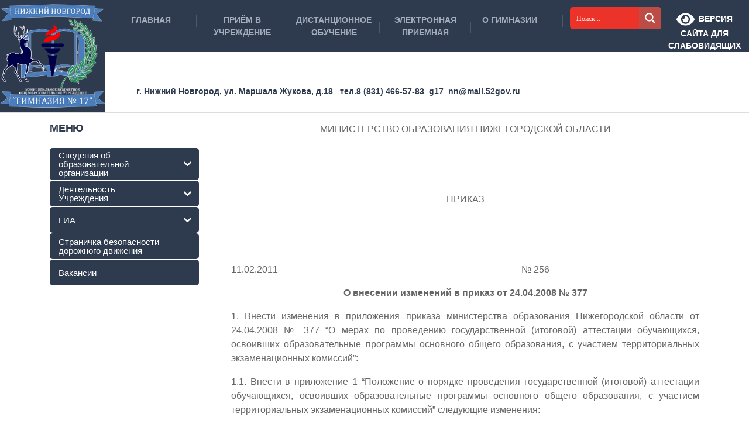

--- FILE ---
content_type: text/html; charset=UTF-8
request_url: https://xn---17-5cdozfc7ak5r.xn--p1ai/prikaz-11-02-2011-256-o-vnesenii-izmenenij-v-prikaz-ot-24-04-2008-377/
body_size: 24406
content:

<!DOCTYPE html>
<html lang="ru-RU" class="no-js">
	<head>
		<meta charset="UTF-8" />
		<meta name="viewport" content="width=device-width, initial-scale=1.0" />
			<!-- Для НГ	
		<script src="/newyear_garland/script.js" defer></script>
		<link rel="stylesheet" type="text/css" media="all" href="/newyear_garland/style.css"> 
	-->
		<style>:root,::before,::after{--mec-color-skin: #40d9f1;--mec-color-skin-rgba-1: rgba(64, 217, 241, .25);--mec-color-skin-rgba-2: rgba(64, 217, 241, .5);--mec-color-skin-rgba-3: rgba(64, 217, 241, .75);--mec-color-skin-rgba-4: rgba(64, 217, 241, .11);--mec-container-normal-width: 1196px;--mec-container-large-width: 1690px;--mec-fes-main-color: #40d9f1;--mec-fes-main-color-rgba-1: rgba(64, 217, 241, 0.12);--mec-fes-main-color-rgba-2: rgba(64, 217, 241, 0.23);--mec-fes-main-color-rgba-3: rgba(64, 217, 241, 0.03);--mec-fes-main-color-rgba-4: rgba(64, 217, 241, 0.3);--mec-fes-main-color-rgba-5: rgb(64 217 241 / 7%);--mec-fes-main-color-rgba-6: rgba(64, 217, 241, 0.2);--mec-fluent-main-color: #ade7ff;--mec-fluent-main-color-rgba-1: rgba(173, 231, 255, 0.3);--mec-fluent-main-color-rgba-2: rgba(173, 231, 255, 0.8);--mec-fluent-main-color-rgba-3: rgba(173, 231, 255, 0.1);--mec-fluent-main-color-rgba-4: rgba(173, 231, 255, 0.2);--mec-fluent-main-color-rgba-5: rgba(173, 231, 255, 0.7);--mec-fluent-main-color-rgba-6: rgba(173, 231, 255, 0.7);--mec-fluent-bold-color: #00acf8;--mec-fluent-bg-hover-color: #ebf9ff;--mec-fluent-bg-color: #f5f7f8;--mec-fluent-second-bg-color: #d6eef9;}</style><title>ПРИКАЗ 11.02.2011 № 256 &#8220;О внесении изменений в приказ от 24.04.2008 № 377&#8221; &#8211; МБОУ &quot;Гимназия № 17&quot;</title>
<meta name='robots' content='max-image-preview:large' />

<style id='wp-img-auto-sizes-contain-inline-css' type='text/css'>
img:is([sizes=auto i],[sizes^="auto," i]){contain-intrinsic-size:3000px 1500px}
/*# sourceURL=wp-img-auto-sizes-contain-inline-css */
</style>
<link rel='stylesheet' id='mec-select2-style-css' href='https://xn---17-5cdozfc7ak5r.xn--p1ai/wp-content/plugins/modern-events-calendar/assets/packages/select2/select2.min.css?ver=7.6.0' type='text/css' media='all' />
<link rel='stylesheet' id='mec-font-icons-css' href='https://xn---17-5cdozfc7ak5r.xn--p1ai/wp-content/plugins/modern-events-calendar/assets/css/iconfonts.css?ver=6.9' type='text/css' media='all' />
<link rel='stylesheet' id='mec-frontend-style-css' href='https://xn---17-5cdozfc7ak5r.xn--p1ai/wp-content/plugins/modern-events-calendar/assets/css/frontend.min.css?ver=7.6.0' type='text/css' media='all' />
<link rel='stylesheet' id='mec-tooltip-style-css' href='https://xn---17-5cdozfc7ak5r.xn--p1ai/wp-content/plugins/modern-events-calendar/assets/packages/tooltip/tooltip.css?ver=6.9' type='text/css' media='all' />
<link rel='stylesheet' id='mec-tooltip-shadow-style-css' href='https://xn---17-5cdozfc7ak5r.xn--p1ai/wp-content/plugins/modern-events-calendar/assets/packages/tooltip/tooltipster-sideTip-shadow.min.css?ver=6.9' type='text/css' media='all' />
<link rel='stylesheet' id='featherlight-css' href='https://xn---17-5cdozfc7ak5r.xn--p1ai/wp-content/plugins/modern-events-calendar/assets/packages/featherlight/featherlight.css?ver=6.9' type='text/css' media='all' />

<link rel='stylesheet' id='mec-lity-style-css' href='https://xn---17-5cdozfc7ak5r.xn--p1ai/wp-content/plugins/modern-events-calendar/assets/packages/lity/lity.min.css?ver=6.9' type='text/css' media='all' />
<link rel='stylesheet' id='mec-general-calendar-style-css' href='https://xn---17-5cdozfc7ak5r.xn--p1ai/wp-content/plugins/modern-events-calendar/assets/css/mec-general-calendar.css?ver=6.9' type='text/css' media='all' />
<link rel='stylesheet' id='elusive-css' href='https://xn---17-5cdozfc7ak5r.xn--p1ai/wp-content/plugins/slick-menu/includes/modules/slick-menu-icons/includes/library/slick-menu-icon-picker/css/types/elusive.min.css?ver=2.0' type='text/css' media='all' />
<link rel='stylesheet' id='font-awesome-css' href='https://xn---17-5cdozfc7ak5r.xn--p1ai/wp-content/plugins/slick-menu/includes/modules/slick-menu-icons/includes/library/slick-menu-icon-picker/css/types/font-awesome.min.css?ver=4.6.3' type='text/css' media='all' />
<link rel='stylesheet' id='foundation-icons-css' href='https://xn---17-5cdozfc7ak5r.xn--p1ai/wp-content/plugins/slick-menu/includes/modules/slick-menu-icons/includes/library/slick-menu-icon-picker/css/types/foundation-icons.min.css?ver=3.0' type='text/css' media='all' />
<link rel='stylesheet' id='genericons-css' href='https://xn---17-5cdozfc7ak5r.xn--p1ai/wp-content/plugins/slick-menu/includes/modules/slick-menu-icons/includes/library/slick-menu-icon-picker/css/types/genericons.min.css?ver=3.4' type='text/css' media='all' />
<link rel='stylesheet' id='slick-menu-icons-extra-css' href='https://xn---17-5cdozfc7ak5r.xn--p1ai/wp-content/plugins/slick-menu/includes/modules/slick-menu-icons/css/extra.min.css?ver=0.10.1' type='text/css' media='all' />
<link rel='stylesheet' id='wp-block-library-css' href='https://xn---17-5cdozfc7ak5r.xn--p1ai/wp-includes/css/dist/block-library/style.min.css?ver=6.9' type='text/css' media='all' />
<style id='global-styles-inline-css' type='text/css'>
:root{--wp--preset--aspect-ratio--square: 1;--wp--preset--aspect-ratio--4-3: 4/3;--wp--preset--aspect-ratio--3-4: 3/4;--wp--preset--aspect-ratio--3-2: 3/2;--wp--preset--aspect-ratio--2-3: 2/3;--wp--preset--aspect-ratio--16-9: 16/9;--wp--preset--aspect-ratio--9-16: 9/16;--wp--preset--color--black: #000000;--wp--preset--color--cyan-bluish-gray: #abb8c3;--wp--preset--color--white: #ffffff;--wp--preset--color--pale-pink: #f78da7;--wp--preset--color--vivid-red: #cf2e2e;--wp--preset--color--luminous-vivid-orange: #ff6900;--wp--preset--color--luminous-vivid-amber: #fcb900;--wp--preset--color--light-green-cyan: #7bdcb5;--wp--preset--color--vivid-green-cyan: #00d084;--wp--preset--color--pale-cyan-blue: #8ed1fc;--wp--preset--color--vivid-cyan-blue: #0693e3;--wp--preset--color--vivid-purple: #9b51e0;--wp--preset--gradient--vivid-cyan-blue-to-vivid-purple: linear-gradient(135deg,rgb(6,147,227) 0%,rgb(155,81,224) 100%);--wp--preset--gradient--light-green-cyan-to-vivid-green-cyan: linear-gradient(135deg,rgb(122,220,180) 0%,rgb(0,208,130) 100%);--wp--preset--gradient--luminous-vivid-amber-to-luminous-vivid-orange: linear-gradient(135deg,rgb(252,185,0) 0%,rgb(255,105,0) 100%);--wp--preset--gradient--luminous-vivid-orange-to-vivid-red: linear-gradient(135deg,rgb(255,105,0) 0%,rgb(207,46,46) 100%);--wp--preset--gradient--very-light-gray-to-cyan-bluish-gray: linear-gradient(135deg,rgb(238,238,238) 0%,rgb(169,184,195) 100%);--wp--preset--gradient--cool-to-warm-spectrum: linear-gradient(135deg,rgb(74,234,220) 0%,rgb(151,120,209) 20%,rgb(207,42,186) 40%,rgb(238,44,130) 60%,rgb(251,105,98) 80%,rgb(254,248,76) 100%);--wp--preset--gradient--blush-light-purple: linear-gradient(135deg,rgb(255,206,236) 0%,rgb(152,150,240) 100%);--wp--preset--gradient--blush-bordeaux: linear-gradient(135deg,rgb(254,205,165) 0%,rgb(254,45,45) 50%,rgb(107,0,62) 100%);--wp--preset--gradient--luminous-dusk: linear-gradient(135deg,rgb(255,203,112) 0%,rgb(199,81,192) 50%,rgb(65,88,208) 100%);--wp--preset--gradient--pale-ocean: linear-gradient(135deg,rgb(255,245,203) 0%,rgb(182,227,212) 50%,rgb(51,167,181) 100%);--wp--preset--gradient--electric-grass: linear-gradient(135deg,rgb(202,248,128) 0%,rgb(113,206,126) 100%);--wp--preset--gradient--midnight: linear-gradient(135deg,rgb(2,3,129) 0%,rgb(40,116,252) 100%);--wp--preset--font-size--small: 13px;--wp--preset--font-size--medium: 20px;--wp--preset--font-size--large: 36px;--wp--preset--font-size--x-large: 42px;--wp--preset--spacing--20: 0.44rem;--wp--preset--spacing--30: 0.67rem;--wp--preset--spacing--40: 1rem;--wp--preset--spacing--50: 1.5rem;--wp--preset--spacing--60: 2.25rem;--wp--preset--spacing--70: 3.38rem;--wp--preset--spacing--80: 5.06rem;--wp--preset--shadow--natural: 6px 6px 9px rgba(0, 0, 0, 0.2);--wp--preset--shadow--deep: 12px 12px 50px rgba(0, 0, 0, 0.4);--wp--preset--shadow--sharp: 6px 6px 0px rgba(0, 0, 0, 0.2);--wp--preset--shadow--outlined: 6px 6px 0px -3px rgb(255, 255, 255), 6px 6px rgb(0, 0, 0);--wp--preset--shadow--crisp: 6px 6px 0px rgb(0, 0, 0);}:where(.is-layout-flex){gap: 0.5em;}:where(.is-layout-grid){gap: 0.5em;}body .is-layout-flex{display: flex;}.is-layout-flex{flex-wrap: wrap;align-items: center;}.is-layout-flex > :is(*, div){margin: 0;}body .is-layout-grid{display: grid;}.is-layout-grid > :is(*, div){margin: 0;}:where(.wp-block-columns.is-layout-flex){gap: 2em;}:where(.wp-block-columns.is-layout-grid){gap: 2em;}:where(.wp-block-post-template.is-layout-flex){gap: 1.25em;}:where(.wp-block-post-template.is-layout-grid){gap: 1.25em;}.has-black-color{color: var(--wp--preset--color--black) !important;}.has-cyan-bluish-gray-color{color: var(--wp--preset--color--cyan-bluish-gray) !important;}.has-white-color{color: var(--wp--preset--color--white) !important;}.has-pale-pink-color{color: var(--wp--preset--color--pale-pink) !important;}.has-vivid-red-color{color: var(--wp--preset--color--vivid-red) !important;}.has-luminous-vivid-orange-color{color: var(--wp--preset--color--luminous-vivid-orange) !important;}.has-luminous-vivid-amber-color{color: var(--wp--preset--color--luminous-vivid-amber) !important;}.has-light-green-cyan-color{color: var(--wp--preset--color--light-green-cyan) !important;}.has-vivid-green-cyan-color{color: var(--wp--preset--color--vivid-green-cyan) !important;}.has-pale-cyan-blue-color{color: var(--wp--preset--color--pale-cyan-blue) !important;}.has-vivid-cyan-blue-color{color: var(--wp--preset--color--vivid-cyan-blue) !important;}.has-vivid-purple-color{color: var(--wp--preset--color--vivid-purple) !important;}.has-black-background-color{background-color: var(--wp--preset--color--black) !important;}.has-cyan-bluish-gray-background-color{background-color: var(--wp--preset--color--cyan-bluish-gray) !important;}.has-white-background-color{background-color: var(--wp--preset--color--white) !important;}.has-pale-pink-background-color{background-color: var(--wp--preset--color--pale-pink) !important;}.has-vivid-red-background-color{background-color: var(--wp--preset--color--vivid-red) !important;}.has-luminous-vivid-orange-background-color{background-color: var(--wp--preset--color--luminous-vivid-orange) !important;}.has-luminous-vivid-amber-background-color{background-color: var(--wp--preset--color--luminous-vivid-amber) !important;}.has-light-green-cyan-background-color{background-color: var(--wp--preset--color--light-green-cyan) !important;}.has-vivid-green-cyan-background-color{background-color: var(--wp--preset--color--vivid-green-cyan) !important;}.has-pale-cyan-blue-background-color{background-color: var(--wp--preset--color--pale-cyan-blue) !important;}.has-vivid-cyan-blue-background-color{background-color: var(--wp--preset--color--vivid-cyan-blue) !important;}.has-vivid-purple-background-color{background-color: var(--wp--preset--color--vivid-purple) !important;}.has-black-border-color{border-color: var(--wp--preset--color--black) !important;}.has-cyan-bluish-gray-border-color{border-color: var(--wp--preset--color--cyan-bluish-gray) !important;}.has-white-border-color{border-color: var(--wp--preset--color--white) !important;}.has-pale-pink-border-color{border-color: var(--wp--preset--color--pale-pink) !important;}.has-vivid-red-border-color{border-color: var(--wp--preset--color--vivid-red) !important;}.has-luminous-vivid-orange-border-color{border-color: var(--wp--preset--color--luminous-vivid-orange) !important;}.has-luminous-vivid-amber-border-color{border-color: var(--wp--preset--color--luminous-vivid-amber) !important;}.has-light-green-cyan-border-color{border-color: var(--wp--preset--color--light-green-cyan) !important;}.has-vivid-green-cyan-border-color{border-color: var(--wp--preset--color--vivid-green-cyan) !important;}.has-pale-cyan-blue-border-color{border-color: var(--wp--preset--color--pale-cyan-blue) !important;}.has-vivid-cyan-blue-border-color{border-color: var(--wp--preset--color--vivid-cyan-blue) !important;}.has-vivid-purple-border-color{border-color: var(--wp--preset--color--vivid-purple) !important;}.has-vivid-cyan-blue-to-vivid-purple-gradient-background{background: var(--wp--preset--gradient--vivid-cyan-blue-to-vivid-purple) !important;}.has-light-green-cyan-to-vivid-green-cyan-gradient-background{background: var(--wp--preset--gradient--light-green-cyan-to-vivid-green-cyan) !important;}.has-luminous-vivid-amber-to-luminous-vivid-orange-gradient-background{background: var(--wp--preset--gradient--luminous-vivid-amber-to-luminous-vivid-orange) !important;}.has-luminous-vivid-orange-to-vivid-red-gradient-background{background: var(--wp--preset--gradient--luminous-vivid-orange-to-vivid-red) !important;}.has-very-light-gray-to-cyan-bluish-gray-gradient-background{background: var(--wp--preset--gradient--very-light-gray-to-cyan-bluish-gray) !important;}.has-cool-to-warm-spectrum-gradient-background{background: var(--wp--preset--gradient--cool-to-warm-spectrum) !important;}.has-blush-light-purple-gradient-background{background: var(--wp--preset--gradient--blush-light-purple) !important;}.has-blush-bordeaux-gradient-background{background: var(--wp--preset--gradient--blush-bordeaux) !important;}.has-luminous-dusk-gradient-background{background: var(--wp--preset--gradient--luminous-dusk) !important;}.has-pale-ocean-gradient-background{background: var(--wp--preset--gradient--pale-ocean) !important;}.has-electric-grass-gradient-background{background: var(--wp--preset--gradient--electric-grass) !important;}.has-midnight-gradient-background{background: var(--wp--preset--gradient--midnight) !important;}.has-small-font-size{font-size: var(--wp--preset--font-size--small) !important;}.has-medium-font-size{font-size: var(--wp--preset--font-size--medium) !important;}.has-large-font-size{font-size: var(--wp--preset--font-size--large) !important;}.has-x-large-font-size{font-size: var(--wp--preset--font-size--x-large) !important;}
/*# sourceURL=global-styles-inline-css */
</style>

<style id='classic-theme-styles-inline-css' type='text/css'>
/*! This file is auto-generated */
.wp-block-button__link{color:#fff;background-color:#32373c;border-radius:9999px;box-shadow:none;text-decoration:none;padding:calc(.667em + 2px) calc(1.333em + 2px);font-size:1.125em}.wp-block-file__button{background:#32373c;color:#fff;text-decoration:none}
/*# sourceURL=/wp-includes/css/classic-themes.min.css */
</style>
<link rel='stylesheet' id='wpfd-search_filter-css' href='https://xn---17-5cdozfc7ak5r.xn--p1ai/wp-content/plugins/wp-file-download/app/site/assets/css/search_filter.css?ver=6.9' type='text/css' media='all' />
<link rel='stylesheet' id='iksm-public-style-css' href='https://xn---17-5cdozfc7ak5r.xn--p1ai/wp-content/plugins/iks-menu-pro/assets/css/public.css?ver=1.8.3' type='text/css' media='all' />
<link rel='stylesheet' id='slick-menu-animate-css' href='https://xn---17-5cdozfc7ak5r.xn--p1ai/wp-content/plugins/slick-menu/assets/vendors/animate/animate.css?ver=1.2.8' type='text/css' media='all' />
<link rel='stylesheet' id='slick-menu-slickmenu-css' href='https://xn---17-5cdozfc7ak5r.xn--p1ai/wp-content/plugins/slick-menu/assets/css/slickmenu.min.css?ver=1.2.8' type='text/css' media='all' />
<link rel='stylesheet' id='adrenaline-main-css' href='https://xn---17-5cdozfc7ak5r.xn--p1ai/wp-content/themes/adrenaline-pt/style.css?ver=6.9' type='text/css' media='all' />
<style id='adrenaline-main-inline-css' type='text/css'>
/* WP Customizer start */
@media (max-width: 991px) { .main-navigation { background-color: #2e3b4e; } }
@media (max-width: 991px) { .main-navigation a { color: #a3adbc; } }
@media (max-width: 991px) { .main-navigation .menu-item:focus > a, .main-navigation .menu-item:hover > a { color: #ffffff; } }
@media (max-width: 991px) { .main-navigation .sub-menu .menu-item > a { color: #f0f0f0; } }
@media (max-width: 991px) { .main-navigation .sub-menu .menu-item:hover > a, .main-navigation .sub-menu .menu-item:focus > a { color: #ffffff; } }
@media (min-width: 992px) { .header__navigation, .header__navigation-container { background-color: #2e3b4e; } }
@media (min-width: 992px) { .main-navigation a { color: #a3adbc; } }
@media (min-width: 992px) { .main-navigation > .menu-item:focus > a, .main-navigation > .menu-item:hover > a, .main-navigation > .current-menu-item > a, .main-navigation > .current-menu-ancestor > a { color: #ffffff; } }
@media (min-width: 992px) { .main-navigation .sub-menu a { background-color: #2e3b4e; } }
@media (min-width: 992px) { .main-navigation .sub-menu .menu-item a { color: #a3adbc; } }
@media (min-width: 992px) { .main-navigation .sub-menu .menu-item > a:hover { color: #ffffff; } }
.page-header__container { background-color: #2e3b4e; }
.page-header__title { color: #2e3b4e; }
.page-header__subtitle { color: #666666; }
.breadcrumbs a, .breadcrumbs a::after { color: #666666; }
.breadcrumbs a:focus, .breadcrumbs a:hover { color: #2e3b4e; }
.breadcrumbs .current-item, .breadcrumbs span > span { color: #666666; }
.content-area, .content-area .icon-box, .adrenaline-table, .number-counter__title { color: #666666; }
h1, h2, h3, h4, h5, h6, hentry__title, .hentry__title a, .time-table .widget-title, .latest-news--block .latest-news__title a, .latest-news--more-news, .portfolio-grid__item-title, .portfolio-grid__price, .special-offer__title, .special-offer__price, .pricing-list__title, .pricing-list__price, .weather-current__temperature, .accordion__panel .panel-title a.collapsed, .accordion .more-link, .masonry .article__title-link, .widget_archive a, .widget_pages a, .widget_categories a, .widget_meta a, .widget_recent_comments a, .widget_recent_entries a, .widget_rss a, .testimonial__author, .number-counter__number, .page-box__title a, .sidebar__headings, .header-info__link { color: #2e3b4e; }
a, .accordion__panel .panel-title a:hover, .main-navigation > .menu-item-has-children > a::after, .person-profile__skill-rating, .time-table .week-day.today, .portfolio-grid__nav-item.is-active > .portfolio-grid__nav-link, .weather-current__title, .accordion .more-link:focus, .accordion .more-link:hover, .footer-bottom__center a .fa, .pagination .current, .portfolio-grid__nav-link:focus, .portfolio-grid__nav-link:hover, .portfolio-grid__nav-item.is-active > .portfolio-grid__nav-link:focus, .portfolio-grid__nav-item.is-active > .portfolio-grid__nav-link:hover, .btn-outline-primary, a.icon-box:focus .fa, a.icon-box:hover .fa, .pagination .page-numbers:focus, .pagination .page-numbers:hover, .content-area .widget_nav_menu .menu .current-menu-item > a, .widget_archive .current-cat a, .widget_archive .current_page_item a, .widget_pages .current-cat a, .widget_pages .current_page_item a, .widget_categories .current-cat a, .widget_categories .current_page_item a, .widget_meta .current-cat a, .widget_meta .current_page_item a, .widget_recent_comments .current-cat a, .widget_recent_comments .current_page_item a, .widget_recent_entries .current-cat a, .widget_recent_entries .current_page_item a, .widget_rss .current-cat a, .widget_rss .current_page_item a, .widget_archive a::before, .widget_pages a::before, .widget_categories a::before, .widget_meta a::before, .widget_archive a:hover, .widget_pages a:hover, .widget_categories a:hover, .widget_meta a:hover, .widget_recent_comments a:hover, .widget_recent_entries a:hover, .widget_rss a:hover, .content-area .widget_nav_menu .menu a:focus, .content-area .widget_nav_menu .menu a:hover, .content-area .widget_nav_menu .menu a::before, .header .social-icons__link:focus, .header .social-icons__link:hover, .header-info__link .fa, .header-info__link:focus, .header-info__link:hover, .accordion__panel .panel-title a, .wpml-ls .wpml-ls-item-toggle::after, .multi-page a .btn, .header-info__social-link:focus, .header-info__social-link:hover { color: #2e3b4e; }
a:focus, a:hover, .btn-outline-primary:focus, .btn-outline-primary:hover, .weather-current__title:focus, .weather-current__title:hover { color: #252f3e; }
.header__logo, .main-navigation > .menu-item::before, .person-profile__label, .portfolio-grid__nav-link:focus::before, .portfolio-grid__nav-link:hover::before, .portfolio-grid__label, .portfolio-grid__nav-item.is-active > .portfolio-grid__nav-link::before, .special-offer__label, .pricing-list__badge, .adrenaline-table thead th, .brochure-box, .btn-outline-primary:hover, .btn-outline-primary:focus, .btn-outline-primary.focus, .btn-outline-primary:active, .btn-outline-primary.active, .btn-primary, .widget_calendar caption, .testimonial::before, .testimonial::after, .number-counter__bar--progress, .footer-top__logo, .page-header-portfolio__label, .timetable a.timetable__item:focus .timetable__content, .timetable a.timetable__item:focus .timetable__date, .timetable a.timetable__item:hover .timetable__date, .timetable a.timetable__item:hover .timetable__content { background-color: #2e3b4e; }
.btn-primary:focus, .btn-primary:hover, .brochure-box:focus, .brochure-box:hover { background-color: #252f3e; }
.btn-primary:active:hover, .btn-primary:active:focus, .btn-primary:active.focus, .btn-primary.active.focus, .btn-primary.active:focus, .btn-primary.active:hover { background-color: #1b232e; }
.portfolio-grid__nav-item.is-active:first-of-type .portfolio-grid__nav-link, .portfolio-grid__nav-link:focus, .portfolio-grid__nav-link:hover, .btn-outline-primary, .btn-outline-primary:hover, .btn-outline-primary:focus, .btn-outline-primary.focus, .btn-outline-primary:active, .btn-outline-primary.active, .btn-primary, .pagination .current:first-child, .pagination .current, .portfolio-grid__nav-item.is-active > .portfolio-grid__nav-link, .portfolio-grid__nav-item:first-of-type .portfolio-grid__nav-link:focus, .portfolio-grid__nav-item:first-of-type .portfolio-grid__nav-link:hover, .widget_search .search-field:focus, .content-area .widget_nav_menu .menu .current-menu-item > a, .content-area .widget_nav_menu .menu li.current-menu-item:first-of-type > a { border-color: #2e3b4e; }
.btn-primary:focus, .btn-primary:hover { border-color: #252f3e; }
.btn-primary:active:hover, .btn-primary:active:focus, .btn-primary:active.focus, .btn-primary.active.focus, .btn-primary.active:focus, .btn-primary.active:hover { border-color: #1b232e; }
.btn-secondary { background-color: #2e3b4e; }
.btn-secondary:focus, .btn-secondary:hover { background-color: #37475e; }
.btn-secondary { border-color: #2e3b4e; }
.btn-secondary:focus, .btn-secondary:hover { border-color: #37475e; }
.btn-outline-secondary { color: #2e3b4e; }
.btn-outline-secondary:focus, .btn-outline-secondary:hover { color: #37475e; }
.btn-light { background-color: #ffffff; }
.btn-light:focus, .btn-light:hover { background-color: #f2f2f2; }
body .boxed-container { background-color: #ffffff; }
.footer-top { background-color: #2e3b4e; }
.footer-top__heading, .footer-top__widgets .time-table .widget-title { color: #ffffff; }
.footer-top { color: #a3adbc; }
.footer-top a, .footer-top .widget_nav_menu .menu a { color: #a3adbc; }
.footer-bottom { background-color: #ffffff; }
.footer-bottom { color: #666666; }
.footer-bottom a { color: #666666; }
/* WP Customizer end */

			@media (min-width: 992px) {
				.header__logo--default {
					width: 180px;
				}
				.header__widgets {
					width: calc(100% - 180px);
					margin-left: 180px;
				}
				.header__navigation {
					width: calc(100% - 180px);
				}
			}



/*# sourceURL=adrenaline-main-inline-css */
</style>

<link rel='stylesheet' id='wpdreams-ajaxsearchpro-instances-css' href='https://xn---17-5cdozfc7ak5r.xn--p1ai/wp-content/uploads/asp_upload/style.instances-ho-is-po-no-da-au-se-is.css?ver=HvVGyS' type='text/css' media='all' />
<link rel='stylesheet' id='bvi-styles-css' href='https://xn---17-5cdozfc7ak5r.xn--p1ai/wp-content/plugins/button-visually-impaired/assets/css/bvi.min.css?ver=2.3.0' type='text/css' media='all' />
<style id='bvi-styles-inline-css' type='text/css'>

			.bvi-widget,
			.bvi-shortcode a,
			.bvi-widget a, 
			.bvi-shortcode {
				color: #ffffff;
			
			}
			.bvi-widget .bvi-svg-eye,
			.bvi-shortcode .bvi-svg-eye {
			    display: inline-block;
                overflow: visible;
                width: 1.125em;
                height: 1em;
                font-size: 2em;
                vertical-align: middle;
			}
			.bvi-widget,
			.bvi-shortcode {
			    -webkit-transition: background-color .2s ease-out;
			    transition: background-color .2s ease-out;
			    cursor: pointer;
			    border-radius: 2px;
			    display: inline-block;
			    margin: -6px 0px 0px 10px;
    				padding: 1px 14px;
			    vertical-align: middle;
			    text-decoration: none;
			}
/*# sourceURL=bvi-styles-inline-css */
</style>
<link rel='stylesheet' id='slick-menu-dynamic-css' href='https://xn---17-5cdozfc7ak5r.xn--p1ai/?sm_ajax=dynamic_styles&#038;t=1768967050&#038;ver=1.2.8' type='text/css' media='all' />
<script type="text/javascript" id="jquery-core-js-extra">
/* <![CDATA[ */
var pp = {"ajax_url":"https://xn---17-5cdozfc7ak5r.xn--p1ai/wp-admin/admin-ajax.php"};
//# sourceURL=jquery-core-js-extra
/* ]]> */
</script>
<script type="text/javascript" src="https://xn---17-5cdozfc7ak5r.xn--p1ai/wp-includes/js/jquery/jquery.min.js?ver=3.7.1" id="jquery-core-js"></script>
<script type="text/javascript" src="https://xn---17-5cdozfc7ak5r.xn--p1ai/wp-content/plugins/modern-events-calendar/assets/js/mec-general-calendar.js?ver=7.6.0" id="mec-general-calendar-script-js" defer></script>
<script type="text/javascript" src="https://xn---17-5cdozfc7ak5r.xn--p1ai/wp-content/plugins/modern-events-calendar/assets/packages/tooltip/tooltip.js?ver=7.6.0" id="mec-tooltip-script-js" defer></script>
<script type="text/javascript" id="mec-frontend-script-js-extra">
/* <![CDATA[ */
var mecdata = {"day":"\u0434\u0435\u043d\u044c","days":"\u0434\u043d\u0438","hour":"\u0447\u0430\u0441","hours":"\u0447\u0430\u0441\u044b","minute":"\u043c\u0438\u043d\u0443\u0442\u0430","minutes":"\u043c\u0438\u043d\u0443\u0442\u044b","second":"\u0441\u0435\u043a\u0443\u043d\u0434\u0430","seconds":"\u0441\u0435\u043a\u0443\u043d\u0434\u044b","next":"\u0414\u0430\u043b\u0435\u0435","prev":"Prev","elementor_edit_mode":"no","recapcha_key":"","ajax_url":"https://xn---17-5cdozfc7ak5r.xn--p1ai/wp-admin/admin-ajax.php","fes_nonce":"5ae4cc9829","fes_thankyou_page_time":"2000","fes_upload_nonce":"35bb1d6db2","current_year":"2026","current_month":"01","datepicker_format":"yy-mm-dd&Y-m-d"};
//# sourceURL=mec-frontend-script-js-extra
/* ]]> */
</script>
<script type="text/javascript" src="https://xn---17-5cdozfc7ak5r.xn--p1ai/wp-content/plugins/modern-events-calendar/assets/js/frontend.js?ver=7.6.0" id="mec-frontend-script-js" defer></script>
<script type="text/javascript" src="https://xn---17-5cdozfc7ak5r.xn--p1ai/wp-content/plugins/modern-events-calendar/assets/js/events.js?ver=7.6.0" id="mec-events-script-js" defer></script>
<script type="text/javascript" src="https://xn---17-5cdozfc7ak5r.xn--p1ai/wp-content/plugins/wp-file-download/app/includes/elementor/assets/js/jquery.elementor.widgets.js?ver=4.9.8" id="jquery-elementor-widgets-js" defer></script>
<script type="text/javascript" src="https://xn---17-5cdozfc7ak5r.xn--p1ai/wp-content/plugins/iks-menu-pro/assets/js/public.js?ver=1.8.3" id="iksm-public-script-js" defer></script>
<script type="text/javascript" src="https://xn---17-5cdozfc7ak5r.xn--p1ai/wp-content/plugins/iks-menu-pro/assets/js/menu.js?ver=1.8.3" id="iksm-menu-script-js" defer></script>
<script type="text/javascript" src="https://xn---17-5cdozfc7ak5r.xn--p1ai/wp-content/themes/adrenaline-pt/assets/js/modernizr.custom.20160801.js" id="modernizr-js" defer></script>
<link rel="canonical" href="https://xn---17-5cdozfc7ak5r.xn--p1ai/prikaz-11-02-2011-256-o-vnesenii-izmenenij-v-prikaz-ot-24-04-2008-377/" />
<style type="text/css" id="iksm-dynamic-style"></style>                
                                
                <style type="text/css" id="iksm-dynamic-style"></style>
<!-- новогодняя мотня 2.1 -->
<div class="b-page_newyear">
    <div class="b-page__content">
        <i class="b-head-decor">
      <i class="b-head-decor__inner b-head-decor__inner_n1">
        <div class="b-ball b-ball_n1 b-ball_bounce" data-note="0"><div class="b-ball__right"></div><div class="b-ball__i"></div></div>
        <div class="b-ball b-ball_n2 b-ball_bounce" data-note="1"><div class="b-ball__right"></div><div class="b-ball__i"></div></div>
        <div class="b-ball b-ball_n3 b-ball_bounce" data-note="2"><div class="b-ball__right"></div><div class="b-ball__i"></div></div>
        <div class="b-ball b-ball_n4 b-ball_bounce" data-note="3"><div class="b-ball__right"></div><div class="b-ball__i"></div></div>
        <div class="b-ball b-ball_n5 b-ball_bounce" data-note="4"><div class="b-ball__right"></div><div class="b-ball__i"></div></div>
        <div class="b-ball b-ball_n6 b-ball_bounce" data-note="5"><div class="b-ball__right"></div><div class="b-ball__i"></div></div>
        <div class="b-ball b-ball_n7 b-ball_bounce" data-note="6"><div class="b-ball__right"></div><div class="b-ball__i"></div></div>
        <div class="b-ball b-ball_n8 b-ball_bounce" data-note="7"><div class="b-ball__right"></div><div class="b-ball__i"></div></div>
        <div class="b-ball b-ball_n9 b-ball_bounce" data-note="8"><div class="b-ball__right"></div><div class="b-ball__i"></div></div>
        <div class="b-ball b-ball_i1"><div class="b-ball__right"></div><div class="b-ball__i"></div></div>
        <div class="b-ball b-ball_i2"><div class="b-ball__right"></div><div class="b-ball__i"></div></div>
        <div class="b-ball b-ball_i3"><div class="b-ball__right"></div><div class="b-ball__i"></div></div>
        <div class="b-ball b-ball_i4"><div class="b-ball__right"></div><div class="b-ball__i"></div></div>
        <div class="b-ball b-ball_i5"><div class="b-ball__right"></div><div class="b-ball__i"></div></div>
        <div class="b-ball b-ball_i6"><div class="b-ball__right"></div><div class="b-ball__i"></div></div>
        </i>
            <i class="b-head-decor__inner b-head-decor__inner_n2">
        <div class="b-ball b-ball_n1 b-ball_bounce" data-note="9"><div class="b-ball__right"></div><div class="b-ball__i"></div></div>
        <div class="b-ball b-ball_n2 b-ball_bounce" data-note="10"><div class="b-ball__right"></div><div class="b-ball__i"></div></div>
        <div class="b-ball b-ball_n3 b-ball_bounce" data-note="11"><div class="b-ball__right"></div><div class="b-ball__i"></div></div>
        <div class="b-ball b-ball_n4 b-ball_bounce" data-note="12"><div class="b-ball__right"></div><div class="b-ball__i"></div></div>
        <div class="b-ball b-ball_n5 b-ball_bounce" data-note="13"><div class="b-ball__right"></div><div class="b-ball__i"></div></div>
        <div class="b-ball b-ball_n6 b-ball_bounce" data-note="14"><div class="b-ball__right"></div><div class="b-ball__i"></div></div>
        <div class="b-ball b-ball_n7 b-ball_bounce" data-note="15"><div class="b-ball__right"></div><div class="b-ball__i"></div></div>
        <div class="b-ball b-ball_n8 b-ball_bounce" data-note="16"><div class="b-ball__right"></div><div class="b-ball__i"></div></div>
        <div class="b-ball b-ball_n9 b-ball_bounce" data-note="17"><div class="b-ball__right"></div><div class="b-ball__i"></div></div>
        <div class="b-ball b-ball_i1"><div class="b-ball__right"></div><div class="b-ball__i"></div></div>
        <div class="b-ball b-ball_i2"><div class="b-ball__right"></div><div class="b-ball__i"></div></div>
        <div class="b-ball b-ball_i3"><div class="b-ball__right"></div><div class="b-ball__i"></div></div>
        <div class="b-ball b-ball_i4"><div class="b-ball__right"></div><div class="b-ball__i"></div></div>
        <div class="b-ball b-ball_i5"><div class="b-ball__right"></div><div class="b-ball__i"></div></div>
        <div class="b-ball b-ball_i6"><div class="b-ball__right"></div><div class="b-ball__i"></div></div>
      </i>
            <i class="b-head-decor__inner b-head-decor__inner_n3">
        <div class="b-ball b-ball_n1 b-ball_bounce" data-note="18"><div class="b-ball__right"></div><div class="b-ball__i"></div></div>
        <div class="b-ball b-ball_n2 b-ball_bounce" data-note="19"><div class="b-ball__right"></div><div class="b-ball__i"></div></div>
        <div class="b-ball b-ball_n3 b-ball_bounce" data-note="20"><div class="b-ball__right"></div><div class="b-ball__i"></div></div>
        <div class="b-ball b-ball_n4 b-ball_bounce" data-note="21"><div class="b-ball__right"></div><div class="b-ball__i"></div></div>
        <div class="b-ball b-ball_n5 b-ball_bounce" data-note="22"><div class="b-ball__right"></div><div class="b-ball__i"></div></div>
        <div class="b-ball b-ball_n6 b-ball_bounce" data-note="23"><div class="b-ball__right"></div><div class="b-ball__i"></div></div>
        <div class="b-ball b-ball_n7 b-ball_bounce" data-note="24"><div class="b-ball__right"></div><div class="b-ball__i"></div></div>
        <div class="b-ball b-ball_n8 b-ball_bounce" data-note="25"><div class="b-ball__right"></div><div class="b-ball__i"></div></div>
        <div class="b-ball b-ball_n9 b-ball_bounce" data-note="26"><div class="b-ball__right"></div><div class="b-ball__i"></div></div>
        <div class="b-ball b-ball_i1"><div class="b-ball__right"></div><div class="b-ball__i"></div></div>
        <div class="b-ball b-ball_i2"><div class="b-ball__right"></div><div class="b-ball__i"></div></div>
        <div class="b-ball b-ball_i3"><div class="b-ball__right"></div><div class="b-ball__i"></div></div>
        <div class="b-ball b-ball_i4"><div class="b-ball__right"></div><div class="b-ball__i"></div></div>
        <div class="b-ball b-ball_i5"><div class="b-ball__right"></div><div class="b-ball__i"></div></div>
        <div class="b-ball b-ball_i6"><div class="b-ball__right"></div><div class="b-ball__i"></div></div>
      </i>
            <i class="b-head-decor__inner b-head-decor__inner_n4">
        <div class="b-ball b-ball_n1 b-ball_bounce" data-note="27"><div class="b-ball__right"></div><div class="b-ball__i"></div></div>
        <div class="b-ball b-ball_n2 b-ball_bounce" data-note="28"><div class="b-ball__right"></div><div class="b-ball__i"></div></div>
        <div class="b-ball b-ball_n3 b-ball_bounce" data-note="29"><div class="b-ball__right"></div><div class="b-ball__i"></div></div>
        <div class="b-ball b-ball_n4 b-ball_bounce" data-note="30"><div class="b-ball__right"></div><div class="b-ball__i"></div></div>
        <div class="b-ball b-ball_n5 b-ball_bounce" data-note="31"><div class="b-ball__right"></div><div class="b-ball__i"></div></div>
        <div class="b-ball b-ball_n6 b-ball_bounce" data-note="32"><div class="b-ball__right"></div><div class="b-ball__i"></div></div>
        <div class="b-ball b-ball_n7 b-ball_bounce" data-note="33"><div class="b-ball__right"></div><div class="b-ball__i"></div></div>
        <div class="b-ball b-ball_n8 b-ball_bounce" data-note="34"><div class="b-ball__right"></div><div class="b-ball__i"></div></div>
        <div class="b-ball b-ball_n9 b-ball_bounce" data-note="35"><div class="b-ball__right"></div><div class="b-ball__i"></div></div>
        <div class="b-ball b-ball_i1"><div class="b-ball__right"></div><div class="b-ball__i"></div></div>
        <div class="b-ball b-ball_i2"><div class="b-ball__right"></div><div class="b-ball__i"></div></div>
        <div class="b-ball b-ball_i3"><div class="b-ball__right"></div><div class="b-ball__i"></div></div>
        <div class="b-ball b-ball_i4"><div class="b-ball__right"></div><div class="b-ball__i"></div></div>
        <div class="b-ball b-ball_i5"><div class="b-ball__right"></div><div class="b-ball__i"></div></div>
        <div class="b-ball b-ball_i6"><div class="b-ball__right"></div><div class="b-ball__i"></div></div>
      </i>
            <i class="b-head-decor__inner b-head-decor__inner_n5">
        <div class="b-ball b-ball_n1 b-ball_bounce" data-note="0"><div class="b-ball__right"></div><div class="b-ball__i"></div></div>
        <div class="b-ball b-ball_n2 b-ball_bounce" data-note="1"><div class="b-ball__right"></div><div class="b-ball__i"></div></div>
        <div class="b-ball b-ball_n3 b-ball_bounce" data-note="2"><div class="b-ball__right"></div><div class="b-ball__i"></div></div>
        <div class="b-ball b-ball_n4 b-ball_bounce" data-note="3"><div class="b-ball__right"></div><div class="b-ball__i"></div></div>
        <div class="b-ball b-ball_n5 b-ball_bounce" data-note="4"><div class="b-ball__right"></div><div class="b-ball__i"></div></div>
        <div class="b-ball b-ball_n6 b-ball_bounce" data-note="5"><div class="b-ball__right"></div><div class="b-ball__i"></div></div>
        <div class="b-ball b-ball_n7 b-ball_bounce" data-note="6"><div class="b-ball__right"></div><div class="b-ball__i"></div></div>
        <div class="b-ball b-ball_n8 b-ball_bounce" data-note="7"><div class="b-ball__right"></div><div class="b-ball__i"></div></div>
        <div class="b-ball b-ball_n9 b-ball_bounce" data-note="8"><div class="b-ball__right"></div><div class="b-ball__i"></div></div>
        <div class="b-ball b-ball_i1"><div class="b-ball__right"></div><div class="b-ball__i"></div></div>
        <div class="b-ball b-ball_i2"><div class="b-ball__right"></div><div class="b-ball__i"></div></div>
        <div class="b-ball b-ball_i3"><div class="b-ball__right"></div><div class="b-ball__i"></div></div>
        <div class="b-ball b-ball_i4"><div class="b-ball__right"></div><div class="b-ball__i"></div></div>
        <div class="b-ball b-ball_i5"><div class="b-ball__right"></div><div class="b-ball__i"></div></div>
        <div class="b-ball b-ball_i6"><div class="b-ball__right"></div><div class="b-ball__i"></div></div>
      </i>
            <i class="b-head-decor__inner b-head-decor__inner_n6">
        <div class="b-ball b-ball_n1 b-ball_bounce" data-note="9"><div class="b-ball__right"></div><div class="b-ball__i"></div></div>
        <div class="b-ball b-ball_n2 b-ball_bounce" data-note="10"><div class="b-ball__right"></div><div class="b-ball__i"></div></div>
        <div class="b-ball b-ball_n3 b-ball_bounce" data-note="11"><div class="b-ball__right"></div><div class="b-ball__i"></div></div>
        <div class="b-ball b-ball_n4 b-ball_bounce" data-note="12"><div class="b-ball__right"></div><div class="b-ball__i"></div></div>
        <div class="b-ball b-ball_n5 b-ball_bounce" data-note="13"><div class="b-ball__right"></div><div class="b-ball__i"></div></div>
        <div class="b-ball b-ball_n6 b-ball_bounce" data-note="14"><div class="b-ball__right"></div><div class="b-ball__i"></div></div>
        <div class="b-ball b-ball_n7 b-ball_bounce" data-note="15"><div class="b-ball__right"></div><div class="b-ball__i"></div></div>
        <div class="b-ball b-ball_n8 b-ball_bounce" data-note="16"><div class="b-ball__right"></div><div class="b-ball__i"></div></div>
        <div class="b-ball b-ball_n9 b-ball_bounce" data-note="17"><div class="b-ball__right"></div><div class="b-ball__i"></div></div>
        <div class="b-ball b-ball_i1"><div class="b-ball__right"></div><div class="b-ball__i"></div></div>
        <div class="b-ball b-ball_i2"><div class="b-ball__right"></div><div class="b-ball__i"></div></div>
        <div class="b-ball b-ball_i3"><div class="b-ball__right"></div><div class="b-ball__i"></div></div>
        <div class="b-ball b-ball_i4"><div class="b-ball__right"></div><div class="b-ball__i"></div></div>
        <div class="b-ball b-ball_i5"><div class="b-ball__right"></div><div class="b-ball__i"></div></div>
        <div class="b-ball b-ball_i6"><div class="b-ball__right"></div><div class="b-ball__i"></div></div>
      </i>
            <i class="b-head-decor__inner b-head-decor__inner_n7">
        <div class="b-ball b-ball_n1 b-ball_bounce" data-note="18"><div class="b-ball__right"></div><div class="b-ball__i"></div></div>
        <div class="b-ball b-ball_n2 b-ball_bounce" data-note="19"><div class="b-ball__right"></div><div class="b-ball__i"></div></div>
        <div class="b-ball b-ball_n3 b-ball_bounce" data-note="20"><div class="b-ball__right"></div><div class="b-ball__i"></div></div>
        <div class="b-ball b-ball_n4 b-ball_bounce" data-note="21"><div class="b-ball__right"></div><div class="b-ball__i"></div></div>
        <div class="b-ball b-ball_n5 b-ball_bounce" data-note="22"><div class="b-ball__right"></div><div class="b-ball__i"></div></div>
        <div class="b-ball b-ball_n6 b-ball_bounce" data-note="23"><div class="b-ball__right"></div><div class="b-ball__i"></div></div>
        <div class="b-ball b-ball_n7 b-ball_bounce" data-note="24"><div class="b-ball__right"></div><div class="b-ball__i"></div></div>
        <div class="b-ball b-ball_n8 b-ball_bounce" data-note="25"><div class="b-ball__right"></div><div class="b-ball__i"></div></div>
        <div class="b-ball b-ball_n9 b-ball_bounce" data-note="26"><div class="b-ball__right"></div><div class="b-ball__i"></div></div>
        <div class="b-ball b-ball_i1"><div class="b-ball__right"></div><div class="b-ball__i"></div></div>
        <div class="b-ball b-ball_i2"><div class="b-ball__right"></div><div class="b-ball__i"></div></div>
        <div class="b-ball b-ball_i3"><div class="b-ball__right"></div><div class="b-ball__i"></div></div>
        <div class="b-ball b-ball_i4"><div class="b-ball__right"></div><div class="b-ball__i"></div></div>
        <div class="b-ball b-ball_i5"><div class="b-ball__right"></div><div class="b-ball__i"></div></div>
        <div class="b-ball b-ball_i6"><div class="b-ball__right"></div><div class="b-ball__i"></div></div>
      </i>
        </i>
    </div>
</div>
            <style type="text/css">
                <!--
                @font-face {
                    font-family: 'asppsicons2';
                    src: url('https://xn---17-5cdozfc7ak5r.xn--p1ai/wp-content/plugins/ajax-search-pro/css/fonts/icons/icons2.eot');
                    src: url('https://xn---17-5cdozfc7ak5r.xn--p1ai/wp-content/plugins/ajax-search-pro/css/fonts/icons/icons2.eot?#iefix') format('embedded-opentype'),
                    url('https://xn---17-5cdozfc7ak5r.xn--p1ai/wp-content/plugins/ajax-search-pro/css/fonts/icons/icons2.woff2') format('woff2'),
                    url('https://xn---17-5cdozfc7ak5r.xn--p1ai/wp-content/plugins/ajax-search-pro/css/fonts/icons/icons2.woff') format('woff'),
                    url('https://xn---17-5cdozfc7ak5r.xn--p1ai/wp-content/plugins/ajax-search-pro/css/fonts/icons/icons2.ttf') format('truetype'),
                    url('https://xn---17-5cdozfc7ak5r.xn--p1ai/wp-content/plugins/ajax-search-pro/css/fonts/icons/icons2.svg#icons') format('svg');
                    font-weight: normal;
                    font-style: normal;
                }
                                .asp_m{height: 0;}                -->
            </style>
                        <script type="text/javascript">
                if ( typeof _ASP !== "undefined" && _ASP !== null && typeof _ASP.initialize !== "undefined" )
                    _ASP.initialize();
            </script>
            <link rel="icon" href="https://xn---17-5cdozfc7ak5r.xn--p1ai/wp-content/uploads/2021/06/cropped-logo2-32x32.png" sizes="32x32" />
<link rel="icon" href="https://xn---17-5cdozfc7ak5r.xn--p1ai/wp-content/uploads/2021/06/cropped-logo2-192x192.png" sizes="192x192" />
<link rel="apple-touch-icon" href="https://xn---17-5cdozfc7ak5r.xn--p1ai/wp-content/uploads/2021/06/cropped-logo2-180x180.png" />
<meta name="msapplication-TileImage" content="https://xn---17-5cdozfc7ak5r.xn--p1ai/wp-content/uploads/2021/06/cropped-logo2-270x270.png" />
		<style type="text/css" id="wp-custom-css">
			/*
You can add your own CSS here.

Click the help icon above to learn more.
*/

.pt-sticky-menu__container {
  z-index: 999;
}
		</style>
		<noscript><style>.perfmatters-lazy[data-src]{display:none !important;}</style></noscript><style>.perfmatters-lazy-youtube{position:relative;width:100%;max-width:100%;height:0;padding-bottom:56.23%;overflow:hidden}.perfmatters-lazy-youtube img{position:absolute;top:0;right:0;bottom:0;left:0;display:block;width:100%;max-width:100%;height:auto;margin:auto;border:none;cursor:pointer;transition:.5s all;-webkit-transition:.5s all;-moz-transition:.5s all}.perfmatters-lazy-youtube img:hover{-webkit-filter:brightness(75%)}.perfmatters-lazy-youtube .play{position:absolute;top:50%;left:50%;right:auto;width:68px;height:48px;margin-left:-34px;margin-top:-24px;background:url(https://xn---17-5cdozfc7ak5r.xn--p1ai/wp-content/plugins/perfmatters/img/youtube.svg) no-repeat;background-position:center;background-size:cover;pointer-events:none;filter:grayscale(1)}.perfmatters-lazy-youtube:hover .play{filter:grayscale(0)}.perfmatters-lazy-youtube iframe{position:absolute;top:0;left:0;width:100%;height:100%;z-index:99}.perfmatters-lazy.pmloaded,.perfmatters-lazy.pmloaded>img,.perfmatters-lazy>img.pmloaded,.perfmatters-lazy[data-ll-status=entered]{animation:500ms pmFadeIn}@keyframes pmFadeIn{0%{opacity:0}100%{opacity:1}}</style> <!--	<script type="text/javascript" src="https://vk.com/js/api/openapi.js?168"></script>-->
	</head>

	<body class="wp-singular page-template-default page page-id-441 wp-theme-adrenaline-pt mec-theme-adrenaline-pt adrenaline-pt elementor-default elementor-kit-3307">
	<div class="boxed-container">
	
<header class="site-header  header">
	<!-- Logo -->
	<a class="header__logo  header__logo--default" href="https://xn---17-5cdozfc7ak5r.xn--p1ai/">
					<img src="data:image/svg+xml,%3Csvg%20xmlns=&#039;http://www.w3.org/2000/svg&#039;%20width=&#039;500&#039;%20height=&#039;500&#039;%20viewBox=&#039;0%200%20500%20500&#039;%3E%3C/svg%3E" alt="МБОУ &quot;Гимназия № 17&quot;" class="img-fluid perfmatters-lazy" width="500" height="500" data-src="https://xn---17-5cdozfc7ak5r.xn--p1ai/wp-content/uploads/2021/06/logo2.png" data-srcset="https://xn---17-5cdozfc7ak5r.xn--p1ai/wp-content/uploads/2021/06/logo2.png, https://xn---17-5cdozfc7ak5r.xn--p1ai/wp-content/uploads/2021/06/logo2.png 2x" /><noscript><img src="https://xn---17-5cdozfc7ak5r.xn--p1ai/wp-content/uploads/2021/06/logo2.png" alt="МБОУ &quot;Гимназия № 17&quot;" srcset="https://xn---17-5cdozfc7ak5r.xn--p1ai/wp-content/uploads/2021/06/logo2.png, https://xn---17-5cdozfc7ak5r.xn--p1ai/wp-content/uploads/2021/06/logo2.png 2x" class="img-fluid"  width="500" height="500"  /></noscript>
			</a>
	<!-- Toggle button for Main Navigation on mobile -->
	<button class="btn  btn-secondary  header__navbar-toggler  hidden-lg-up  js-sticky-mobile-option" type="button" data-toggle="collapse" data-target="#adrenaline-main-navigation"><i class="fa  fa-bars  hamburger"></i> <span>МЕНЮ</span></button>
	<!-- Main Navigation -->
	<nav class="header__navigation  collapse  navbar-toggleable-md" id="adrenaline-main-navigation" aria-label="Главное меню">
		<ul id="menu-mainrmenu" class="main-navigation  js-main-nav  js-dropdown" role="menubar"><li id="menu-item-3688" class="menu-item menu-item-type-post_type menu-item-object-page menu-item-home menu-item-3688"><a href="https://xn---17-5cdozfc7ak5r.xn--p1ai/">
			<span class="sm-title-wrap">
				
				<span class="sm-title-inner-wrap">
					
					<span class="">Главная</span>
					
				</span>
				
			</span>
			</a></li>
<li id="menu-item-3687" class="menu-item menu-item-type-post_type menu-item-object-page menu-item-3687"><a href="https://xn---17-5cdozfc7ak5r.xn--p1ai/prijom-v-uchrezhdenie/">
			<span class="sm-title-wrap">
				
				<span class="sm-title-inner-wrap">
					
					<span class="">Приём в учреждение</span>
					
				</span>
				
			</span>
			</a></li>
<li id="menu-item-3539" class="menu-item menu-item-type-post_type menu-item-object-page menu-item-3539"><a href="https://xn---17-5cdozfc7ak5r.xn--p1ai/dist2020-2021/">
			<span class="sm-title-wrap">
				
				<span class="sm-title-inner-wrap">
					
					<span class="">Дистанционное обучение</span>
					
				</span>
				
			</span>
			</a></li>
<li id="menu-item-3540" class="menu-item menu-item-type-post_type menu-item-object-page menu-item-3540"><a href="https://xn---17-5cdozfc7ak5r.xn--p1ai/elektronnaya-priemnaya/">
			<span class="sm-title-wrap">
				
				<span class="sm-title-inner-wrap">
					
					<span class="">Электронная приемная</span>
					
				</span>
				
			</span>
			</a></li>
<li id="menu-item-3836" class="menu-item menu-item-type-post_type menu-item-object-page menu-item-has-children menu-item-3836" aria-haspopup="true" aria-expanded="false" tabindex="0"><a href="https://xn---17-5cdozfc7ak5r.xn--p1ai/about/">
			<span class="sm-title-wrap">
				
				<span class="sm-title-inner-wrap">
					
					<span class="">О Гимназии</span>
					
				</span>
				
			</span>
			</a>
<ul class="sub-menu">
	<li id="menu-item-3691" class="menu-item menu-item-type-post_type menu-item-object-page menu-item-3691"><a href="https://xn---17-5cdozfc7ak5r.xn--p1ai/about/uchreditel-gimnazii/">
			<span class="sm-title-wrap">
				
				<span class="sm-title-inner-wrap">
					
					<span class="">Учредитель МБОУ “Гимназия № 17”</span>
					
				</span>
				
			</span>
			</a></li>
	<li id="menu-item-3788" class="menu-item menu-item-type-custom menu-item-object-custom menu-item-3788"><a href="https://xn---17-5cdozfc7ak5r.xn--p1ai/wp-content/uploads/2021/06/Ustav.pdf">
			<span class="sm-title-wrap">
				
				<span class="sm-title-inner-wrap">
					
					<span class="">Устав МБОУ “Гимназия №17”</span>
					
				</span>
				
			</span>
			</a></li>
	<li id="menu-item-3686" class="menu-item menu-item-type-post_type menu-item-object-page menu-item-3686"><a href="https://xn---17-5cdozfc7ak5r.xn--p1ai/about/gimn/">
			<span class="sm-title-wrap">
				
				<span class="sm-title-inner-wrap">
					
					<span class="">Гимн</span>
					
				</span>
				
			</span>
			</a></li>
	<li id="menu-item-3692" class="menu-item menu-item-type-post_type menu-item-object-page menu-item-3692"><a href="https://xn---17-5cdozfc7ak5r.xn--p1ai/about/rezhim-raboty/">
			<span class="sm-title-wrap">
				
				<span class="sm-title-inner-wrap">
					
					<span class="">Режим работы</span>
					
				</span>
				
			</span>
			</a></li>
</ul>
</li>
<li id="menu-item-3760" class="menu-item menu-item-type-gs_sim menu-item-object-gs_sim menu-item-3760"><div class='asp_w asp_m asp_m_1 asp_m_1_1 wpdreams_asp_sc wpdreams_asp_sc-1 ajaxsearchpro asp_main_container  asp_non_compact'
     data-id="1"
     data-name="Поиск"
          data-instance="1"
     id='ajaxsearchpro1_1'>
<div class="probox">
    
    <div class='promagnifier'>
        	    <div class='asp_text_button hiddend'>
		    Поиск	    </div>
        <div class='innericon'>
            <svg xmlns="http://www.w3.org/2000/svg" width="512" height="512" viewBox="0 0 512 512"><path d="M460.355 421.59l-106.51-106.512c20.04-27.553 31.884-61.437 31.884-98.037C385.73 124.935 310.792 50 218.685 50c-92.106 0-167.04 74.934-167.04 167.04 0 92.107 74.935 167.042 167.04 167.042 34.912 0 67.352-10.773 94.184-29.158L419.945 462l40.41-40.41zM100.63 217.04c0-65.095 52.96-118.055 118.056-118.055 65.098 0 118.057 52.96 118.057 118.056 0 65.097-52.96 118.057-118.057 118.057-65.096 0-118.055-52.96-118.055-118.056z"/></svg>        </div>
	    <div class="asp_clear"></div>
    </div>

    
    
    <div class='prosettings' style='display:none;' data-opened=0>
                <div class='innericon'>
            <svg xmlns="http://www.w3.org/2000/svg" width="512" height="512" viewBox="0 0 512 512"><path id="control-panel-4-icon" d="M170 294c0 33.138-26.862 60-60 60-33.137 0-60-26.862-60-60 0-33.137 26.863-60 60-60 33.138 0 60 26.863 60 60zm-60 90c-6.872 0-13.565-.777-20-2.243V422c0 11.046 8.954 20 20 20s20-8.954 20-20v-40.243c-6.435 1.466-13.128 2.243-20 2.243zm0-180c6.872 0 13.565.777 20 2.243V90c0-11.046-8.954-20-20-20s-20 8.954-20 20v116.243c6.435-1.466 13.128-2.243 20-2.243zm146-7c12.13 0 22 9.87 22 22s-9.87 22-22 22-22-9.87-22-22 9.87-22 22-22zm0-38c-33.137 0-60 26.863-60 60 0 33.138 26.863 60 60 60 33.138 0 60-26.862 60-60 0-33.137-26.862-60-60-60zm0-30c6.872 0 13.565.777 20 2.243V90c0-11.046-8.954-20-20-20s-20 8.954-20 20v41.243c6.435-1.466 13.128-2.243 20-2.243zm0 180c-6.872 0-13.565-.777-20-2.243V422c0 11.046 8.954 20 20 20s20-8.954 20-20V306.757c-6.435 1.466-13.128 2.243-20 2.243zm146-75c-33.137 0-60 26.863-60 60 0 33.138 26.863 60 60 60 33.138 0 60-26.862 60-60 0-33.137-26.862-60-60-60zm0-30c6.872 0 13.565.777 20 2.243V90c0-11.046-8.954-20-20-20s-20 8.954-20 20v116.243c6.435-1.466 13.128-2.243 20-2.243zm0 180c-6.872 0-13.565-.777-20-2.243V422c0 11.046 8.954 20 20 20s20-8.954 20-20v-40.243c-6.435 1.466-13.128 2.243-20 2.243z"/></svg>        </div>
    </div>

    
    
    <div class='proinput'>
        <form action='#' autocomplete="off" aria-label="Search form 1">
            <input type='search' class='orig'
                   placeholder='Поиск...'
                   name='phrase' value=''
                   aria-label="Search input 1"
                   autocomplete="off"/>
            <input type='text' class='autocomplete' name='phrase' value=''
                   aria-label="Search autocomplete, ignore please"
                   aria-hidden="true"
                   autocomplete="off" disabled/>
            <input type='submit'
                   aria-hidden="true"
                   aria-label="Hidden button"
                   style='width:0; height: 0; visibility: hidden;'>
        </form>
    </div>

    
    
    <div class='proloading'>
                        <div class="asp_loader">
            <div class="asp_loader-inner asp_ball-scale-ripple-multiple">
            
                <div></div>
                
                <div></div>
                
                <div></div>
                            </div>
        </div>
                    </div>

            <div class='proclose'>
            <svg version="1.1" xmlns="http://www.w3.org/2000/svg" xmlns:xlink="http://www.w3.org/1999/xlink" x="0px"
                 y="0px"
                 width="512px" height="512px" viewBox="0 0 512 512" enable-background="new 0 0 512 512"
                 xml:space="preserve">
            <polygon id="x-mark-icon"
                     points="438.393,374.595 319.757,255.977 438.378,137.348 374.595,73.607 255.995,192.225 137.375,73.622 73.607,137.352 192.246,255.983 73.622,374.625 137.352,438.393 256.002,319.734 374.652,438.378 "/>
            </svg>
        </div>
    
    
</div><div id='ajaxsearchprores1_1' class='asp_w asp_r asp_r_1 asp_r_1_1 vertical ajaxsearchpro wpdreams_asp_sc wpdreams_asp_sc-1'
     data-id="1"
     data-instance="1">

    
    
    
    <div class="results">

        
        <div class="resdrg">
        </div>

        
    </div>

    
    
    

    <div class="asp_res_loader hiddend">
                    <div class="asp_loader">
                <div class="asp_loader-inner asp_ball-scale-ripple-multiple">
                
                    <div></div>
                    
                    <div></div>
                    
                    <div></div>
                                    </div>
            </div>
            </div>
</div>    <div id='ajaxsearchprosettings1_1' class="asp_w asp_s asp_s_1 asp_s_1_1 wpdreams_asp_sc wpdreams_asp_sc-1 ajaxsearchpro searchsettings"
    data-id="1"
    data-instance="1">
<form name='options' class="asp-fss-flex" autocomplete = 'off'>
        <input type="hidden" style="display:none;" name="current_page_id" value="441">
            <input type='hidden' name='qtranslate_lang' style="display:none;"
               value='0'/>
    	    <input type="hidden" name="filters_changed" style="display:none;" value="0">
    <input type="hidden" name="filters_initial" style="display:none;" value="1">
    <fieldset class="asp_filter_generic asp_filter_id_1 asp_filter_n_0 hiddend">
            <legend>Generic filters</legend>
            <div class="asp_option hiddend" aria-hidden="true">
            <div class="asp_option_inner">
                <input type="checkbox" value="exact" id="set_exact1_1"
                                              name="asp_gen[]" />
                <label for="set_exact1_1">
                    Hidden label                </label>
            </div>
        </div>
            <div class="asp_option hiddend" aria-hidden="true">
            <div class="asp_option_inner">
                <input type="checkbox" value="title" id="set_title1_1"
                       data-origvalue="1"                       name="asp_gen[]"  checked="checked"/>
                <label for="set_title1_1">
                    Hidden label                </label>
            </div>
        </div>
            <div class="asp_option hiddend" aria-hidden="true">
            <div class="asp_option_inner">
                <input type="checkbox" value="content" id="set_content1_1"
                       data-origvalue="1"                       name="asp_gen[]"  checked="checked"/>
                <label for="set_content1_1">
                    Hidden label                </label>
            </div>
        </div>
            <div class="asp_option hiddend" aria-hidden="true">
            <div class="asp_option_inner">
                <input type="checkbox" value="excerpt" id="set_excerpt1_1"
                       data-origvalue="1"                       name="asp_gen[]"  checked="checked"/>
                <label for="set_excerpt1_1">
                    Hidden label                </label>
            </div>
        </div>
    </fieldset>        <input type="checkbox"
               style="display: none !important;"
               value="post"
               aria-label="Hidden label"
               aria-hidden="true"
               id="1_1customset_1_1100"
               name="customset[]" checked="checked"/>
                <input type="checkbox"
               style="display: none !important;"
               value="page"
               aria-label="Hidden label"
               aria-hidden="true"
               id="1_1customset_1_1101"
               name="customset[]" checked="checked"/>
            <div style="clear:both;"></div>
</form>
</div>

</div>
<div class='asp_hidden_data' id="asp_hidden_data_1_1" style="display:none;">

    <div class='asp_item_overlay'>
        <div class='asp_item_inner'>
            <svg xmlns="http://www.w3.org/2000/svg" width="512" height="512" viewBox="0 0 512 512"><path d="M448.225 394.243l-85.387-85.385c16.55-26.08 26.146-56.986 26.146-90.094 0-92.99-75.652-168.64-168.643-168.64-92.988 0-168.64 75.65-168.64 168.64s75.65 168.64 168.64 168.64c31.466 0 60.94-8.67 86.176-23.734l86.14 86.142c36.755 36.754 92.355-18.783 55.57-55.57zm-344.233-175.48c0-64.155 52.192-116.35 116.35-116.35s116.353 52.194 116.353 116.35S284.5 335.117 220.342 335.117s-116.35-52.196-116.35-116.352zm34.463-30.26c34.057-78.9 148.668-69.75 170.248 12.863-43.482-51.037-119.984-56.532-170.248-12.862z"/></svg>                    </div>
    </div>

</div>        <style type="text/css">
        /* User defined Ajax Search Pro Custom CSS */
        #ajaxsearchpro1_1, #ajaxsearchpro1_2, div.asp_m.asp_m_1 {
    width: 100%;
    height: auto;
    max-height: none;
    border-radius: 5px;
    background: #d1eaff;
    margin-left: 12px;
    margin-right: auto;
    margin-top: 27px;
    margin-bottom: 0;
    background-image: -moz-radial-gradient(center,ellipse cover,rgb(235,51,41),rgb(235,51,41));
    background-image: -webkit-gradient(radial,center center,0px,center center,100%,rgb(235,51,41),rgb(235,51,41));
    background-image: -webkit-radial-gradient(center,ellipse cover,rgb(235,51,41),rgb(235,51,41));
    background-image: -o-radial-gradient(center,ellipse cover,rgb(235,51,41),rgb(235,51,41));
    background-image: -ms-radial-gradient(center,ellipse cover,rgb(235,51,41),rgb(235,51,41));
    background-image: radial-gradient(ellipse at center,rgb(235,51,41),rgb(235,51,41));
    overflow: hidden;
    border: 0 none rgb(141,213,239);
    border-radius: 5px 5px 5px 5px;
    box-shadow: none;
}
html body a.bvi-link-widget, html body a.bvi-link-shortcode {
    -webkit-transition: background-color .2s ease-out;
    transition: background-color .2s ease-out;
    cursor: pointer;
    border-radius: 2px;
    display: inline-block;
    padding: 5px 10px;
    vertical-align: middle;
    text-decoration: none;
    margin-top: 27px;
    margin-left: 20px;
}    </style>
    <div class="asp_init_data" style="display:none !important;" id="asp_init_id_1_1" data-aspdata="[base64]/cz17cGhyYXNlfSIsCiAgICAgICAgImVsZW1lbnRvcl91cmwiOiAiaHR0cHM6Ly94bi0tLTE3LTVjZG96ZmM3YWs1ci54bi0tcDFhaS8/[base64]/cz17cGhyYXNlfSIsCiAgICAgICAgImVsZW1lbnRvcl91cmwiOiAiaHR0cHM6Ly94bi0tLTE3LTVjZG96ZmM3YWs1ci54bi0tcDFhaS8/[base64]"></div>
</li>
<li id="menu-item-9096" class="menu-item menu-item-type-gs_sim menu-item-object-gs_sim menu-item-9096"><div class="bvi-shortcode"><a href="#" class="bvi-open"><svg aria-hidden="true" focusable="false" role="img" xmlns="http://www.w3.org/2000/svg" viewBox="0 0 576 512" class="bvi-svg-eye"><path fill="currentColor" d="M572.52 241.4C518.29 135.59 410.93 64 288 64S57.68 135.64 3.48 241.41a32.35 32.35 0 0 0 0 29.19C57.71 376.41 165.07 448 288 448s230.32-71.64 284.52-177.41a32.35 32.35 0 0 0 0-29.19zM288 400a144 144 0 1 1 144-144 143.93 143.93 0 0 1-144 144zm0-240a95.31 95.31 0 0 0-25.31 3.79 47.85 47.85 0 0 1-66.9 66.9A95.78 95.78 0 1 0 288 160z" class="bvi-svg-eye"></path></svg>&ensp;Версия сайта для слабовидящих</a></div></li>
</ul>	</nav>
	<!-- Widgets -->
	<div class="header__widgets js-sticky-desktop-option">
		<!-- Header left widget area -->
					<div class="header__widgets-left">
				<div class="widget  widget_sow-editor"><div
			
			class="so-widget-sow-editor so-widget-sow-editor-base"
			
		>
<div class="siteorigin-widget-tinymce textwidget">
	<p class="h6">г. Нижний Новгород, ул. Маршала Жукова, д.18   тел.8 (831) 466-57-83  g17_nn@mail.52gov.ru</p>
</div>
</div></div>			</div>
				<!-- Header right widget area -->
			</div>
</header>
		<p>
			</p>
		</p>
<!--  <div style="height: 30px; repeat-x 100%;" class="perfmatters-lazy" data-bg="https://uguide.su/item-files/img/girlianda_uguide_ru_1.gif" ></div>  -->
	<div id="primary" class="content-area  container">
		<div class="row">
			<main id="main" class="site-main  col-xs-12  site-main--left  col-lg-9  push-lg-3" role="main">

				
					
<article id="post-441" class="post-441 page type-page status-publish clearfix article">
	<div class="article__content">
		<p style="text-align: center;">МИНИСТЕРСТВО ОБРАЗОВАНИЯ НИЖЕГОРОДСКОЙ ОБЛАСТИ</p>
<p style="text-align: center;"> </p>
<p style="text-align: center;"> </p>
<p style="text-align: center;">ПРИКАЗ</p>
<p style="text-align: center;"> </p>
<p style="text-align: center;"> </p>
<p>11.02.2011                                                                                                        № 256</p>
<p style="text-align: center;"><strong>О внесении изменений в приказ от 24.04.2008 № 377</strong></p>
<p style="text-align: justify;">1. Внести изменения в приложения приказа министерства образования Нижегородской области от 24.04.2008 № 377 &#8220;О мерах по проведению государственной (итоговой) аттестации обучающихся, освоивших образовательные программы основного общего образования, с участием территориальных экзаменационных комиссий&#8221;:</p>
<p style="text-align: justify;">1.1. Внести в приложение 1 &#8220;Положение о порядке проведения государственной (итоговой) аттестации обучающихся, освоивших образовательные программы основного общего образования, с участием территориальных экзаменационных комиссий&#8221; следующие изменения:</p>
<p style="text-align: justify;">1.1.1. Дополнить раздел 1 &#8220;Общие положения&#8221; новым пунктом 1.11 следующего содержания:</p>
<p style="text-align: justify;">&#8220;1.11. Информация о порядке проведения государственной (итоговой) аттестации обучающихся, освоивших образовательные программы основного общего образования, размещается на едином интернет-портале государственных и муниципальных услуг Нижегородской области – http://www.gu.nnov.ru&#8221;.</p>
<p style="text-align: justify;">1.1.2. В пунктах 1.2, 2.2, 2.9 после слов &#8220;математике, русскому языку, физике, обществознанию&#8221; дополнить словами &#8220;, географии, информатике и информационно-коммуникационным технологиям&#8221;.</p>
<p style="text-align: justify;">1.1.3. В пункте 2.3 после слов &#8220;математике, русскому языку, физике, обществознанию&#8221; дополнить словами &#8220;географии, информатике и информационно-коммуникационным технологиям,&#8221;.</p>
<p style="text-align: justify;">1.1.4. В пункте 2.4:</p>
<p style="text-align: justify;">–  дополнить новыми абзацами четвёртым и пятым следующего содержания</p>
<p style="text-align: justify;">&#8220;выезжающих на учебно-тренировочные сборы кандидатов в сборные команды Российской Федерации на международные олимпиады школьников;</p>
<p style="text-align: justify;">вечерних (сменных) общеобразовательных учреждений, призванных в ряды Российской Армии.&#8221;;</p>
<p style="text-align: justify;">– абзацы четвёртый – восьмой считать соответственно абзацами шестым – десятым.</p>
<p style="text-align: justify;">1.1.5. Пункт 2.13 изложить в следующей редакции:</p>
<p style="text-align: justify;">&#8220;2.13. Выпускники IX классов, получившие на экзаменах, сдаваемых в новой форме, неудовлетворительную отметку, допускаются к повторной государственной (итоговой) аттестации при условии, что суммарно с учетом всех экзаменов на государственной (итоговой) аттестации ими получено не более двух неудовлетворительных отметок.</p>
<p style="text-align: justify;">Повторная государственная (итоговая) аттестация проводится до начала нового учебного года в форме, установленной министерством образования Нижегородской области.</p>
<p style="text-align: justify;">Сроки проведения повторной государственной (итоговой) аттестации по обязательным предметам устанавливаются министерством образования Нижегородской области.</p>
<p style="text-align: justify;">Форма и сроки повторной государственной (итоговой) аттестации доводятся до сведения выпускников, их родителей (законных представителей), руководителей общеобразовательных учреждений не позднее чем через три дня после утверждения результатов государственной (итоговой) аттестации выпускников IX классов общеобразовательных учреждений Нижегородской области в новой форме, в том числе, размещая соответствующую информацию на сайте.&#8221;.</p>
<p style="text-align: justify;">1.1.6. В пункте 3.1:</p>
<p style="text-align: justify;">– абзац седьмой дополнить словами &#8220;, на официальном сайте Правительства Нижегородской области на странице министерства образования Нижегородской области;&#8221;;</p>
<p style="text-align: justify;">– абзац девятый дополнить словами &#8220;или получивших в ходе аттестации не более двух неудовлетворительных отметок;&#8221;;</p>
<p style="text-align: justify;">– абзац десятый изложить в следующей редакции:</p>
<p style="text-align: justify;">&#8221; – устанавливает сроки проведения повторных экзаменов по обязательным предметам для выпускников IX классов, пропустивших государственную (итоговую) аттестацию по уважительным причинам, или получивших в ходе аттестации не более двух неудовлетворительных отметок;&#8221;.</p>
<p style="text-align: justify;">1.2.  Внести в приложение 2 &#8220;Положение об организации системы общественного наблюдения (контроля) за проведением государственной (итоговой) аттестации обучающихся, освоивших образовательные программы основного общего образования,  с участием территориальных экзаменационных комиссий&#8221; изменение, дополнив пункты 2.3, 2.6 после слов &#8220;математике, русскому языку, физике, обществознанию&#8221; словами &#8220;, географии, информатике и информационно-коммуникационным технологиям&#8221;.</p>
<p style="text-align: justify;">2. Рекомендовать руководителям муниципальных органов, осуществляющих управление в сфере образования муниципальных районов и городских округов Нижегородской области, государственных общеобразовательных учреждений руководствоваться при проведении государственной (итоговой) аттестации обучающихся, освоивших образовательные программы основного общего образования, с участием территориальной экзаменационной комиссии настоящим приказом.</p>
<p style="text-align: justify;">3. Контроль за исполнением приказа возложить на заместителя министра Е.Л.Родионову.</p>
<div style="text-align: justify;"> </div>
<p style="text-align: justify;"> </p>
<div style="text-align: justify;"> </div>
<p style="text-align: justify;"> </p>
<div style="text-align: justify;"> </div>
<p style="text-align: justify;">Министр                                                                                                С.В. Наумов</p>
		<!-- Multi Page in One Post -->
			</div><!-- .article__content -->
</article><!-- .article -->

					
				
			</main><!-- #main -->

				<div class="col-xs-12  col-lg-3  pull-lg-9">
		<div class="sidebar" role="complementary">
			<script id="styles-copier-6970b51ebe67e">
			// Finding styles element
	        var element = document.getElementById("iksm-dynamic-style");
	        if (!element) { // If no element (Cache plugins can remove tag), then creating a new one
                element = document.createElement('style');
                var head = document.getElementsByTagName("head")
                if (head && head[0]) {
                	head[0].appendChild(element);
                } else {
                  	console.warn("Iks Menu | Error while printing styles. Please contact technical support.");
                }
	        }
			// Copying styles to <styles> tag
	        element.innerHTML += ".iksm-3558 .iksm-terms{background-color:rgba(255,255,255,1);transition:all 400ms;animation:iks-fade-in 1000ms;}.iksm-3558 .iksm-terms-tree--children > .iksm-terms-tree__inner{animation:iks-zoom-in 400ms;}.iksm-3558 .iksm-term__inner{background-color:rgba(46,59,78,1);border-top-left-radius:5px;border-top-right-radius:5px;border-bottom-right-radius:5px;border-bottom-left-radius:5px;margin-bottom:1px;min-height:44px;transition:all 400ms;}.iksm-3558 .iksm-term__inner:hover{background-color:rgba(140,127,208,1);}.iksm-3558 .iksm-term--current > .iksm-term__inner{background-color:rgba(255,255,255,1);}.iksm-3558 .iksm-term--child .iksm-term__inner{background-color:rgba(34,25,77,0.95);}.iksm-3558 .iksm-term--child .iksm-term__inner:hover{background-color:rgba(140,127,208,1);}.iksm-3558 .iksm-term--child.iksm-term--current > .iksm-term__inner{background-color:rgba(34,25,77,0.35);}.iksm-3558 .iksm-term__link{color:rgba(255,255,255,1);font-size:15px;line-height:15px;font-weight:400;text-align:left;text-transform:none;text-decoration:none;padding-top:5px;padding-right:15px;padding-bottom:5px;padding-left:15px;transition:all 400ms;}.iksm-3558 .iksm-term__inner:hover .iksm-term__link{color:rgba(255,255,255,1);}.iksm-3558 .iksm-term--current > .iksm-term__inner .iksm-term__link{color:rgba(255,255,255,1);}.iksm-3558 .iksm-term--child .iksm-term__inner .iksm-term__link{color:rgba(255,255,255,1);}.iksm-3558 .iksm-term--child .iksm-term__inner:hover .iksm-term__link{color:rgba(255,255,255,1);}.iksm-3558 .iksm-term--child.iksm-term--current > .iksm-term__inner .iksm-term__link{color:rgba(255,255,255,1);}.iksm-3558 .iksm-term__toggle__inner{transition:transform 400ms}.iksm-3558 .iksm-term--expanded > .iksm-term__inner > .iksm-term__toggle > .iksm-term__toggle__inner{transform:rotate(180deg);}.iksm-3558 .iksm-term__toggle{color:rgba(255,255,255,1);font-size:22px;align-self:stretch;height:unset;;width:40px;transition:all 400ms;}.iksm-3558 .iksm-term__toggle:hover{color:rgba(255,255,255,1);}.iksm-3558 .iksm-term__image-container{width:30px;min-width:30px;height:30px;min-height:30px;margin-right:15px;transition:all 400ms;}.iksm-3558 .iksm-term__image{background-size:contain;background-position:center;background-repeat:no-repeat;}.iksm-3558 .iksm-term__image-container:hover{background-size:contain;background-position:center;background-repeat:no-repeat;}.iksm-3558 .iksm-term__inner:hover .iksm-term__image-container{background-size:contain;background-position:center;background-repeat:no-repeat;}.iksm-3558 .iksm-term--current > .iksm-term__inner .iksm-term__image-container{background-size:contain;background-position:center;background-repeat:no-repeat;}.iksm-3558 .iksm-term--child .iksm-term__inner .iksm-term__image-container{background-size:contain;background-position:center;background-repeat:no-repeat;}.iksm-3558 .iksm-term--child .iksm-term__inner .iksm-term__image-container:hover{background-size:contain;background-position:center;background-repeat:no-repeat;}.iksm-3558 .iksm-term--child.iksm-term--current > .iksm-term__inner .iksm-term__image-container{background-size:contain;background-position:center;background-repeat:no-repeat;}.iksm-3558  .iksm-term__text{flex: unset}@media (max-width:1px){.iksm-3558  .iksm-term--expanded-initial .iksm-terms-tree {display: none !important;}}.iksm-3558 .iksm-term__posts-count{color:rgba(133,133,133,1);font-size:16px;margin-left:12px;font-weight:400;transition:all 400ms;}.iksm-3558 .iksm-term--collapsing > .iksm-terms-tree--children > .iksm-terms-tree__inner{animation:iks-zoom-out 400ms;}";
	        // Removing this script
            var this_script = document.getElementById("styles-copier-6970b51ebe67e");
            if (this_script) { // Cache plugins can remove tag
	            this_script.outerHTML = "";
	            if (this_script.parentNode) {
	                this_script.parentNode.removeChild(this_script);
	            }
            }
        </script><div class="widget  iksm-widget"><h4 class="sidebar__headings">Меню</h4><div id='iksm-3558' class='iksm iksm-3558 iksm-container '  data-id='3558' data-is-pro='Array' data-source='menu'><div class='iksm-terms'><div class='iksm-terms-tree iksm-terms-tree--level-1 iksm-terms-tree--parents' style=''><div class="iksm-terms-tree__inner">
        <div class="iksm-term iksm-term--id-3198 iksm-term--parent iksm-term--has-children" data-id="3198">
            <div class="iksm-term__inner">
                <a class="iksm-term__link" data-toggle='1'>
					        <span class="iksm-term__text">Сведения об образовательной организации</span>
		                </a>
				            <div class="iksm-term__toggle">
                <span class="iksm-term__toggle__inner"><i class='iks-icon-chevron-1'></i></span>
            </div>
			            </div>
			<div class='iksm-terms-tree iksm-terms-tree--level-2 iksm-terms-tree--children' style=''><div class="iksm-terms-tree__inner">
        <div class="iksm-term iksm-term--id-5254 iksm-term--child" data-id="5254">
            <div class="iksm-term__inner">
                <a class="iksm-term__link" href='https://xn---17-5cdozfc7ak5r.xn--p1ai/%d0%be%d1%81%d0%bd%d0%be%d0%b2%d0%bd%d1%8b%d0%b5-%d1%81%d0%b2%d0%b5%d0%b4%d0%b5%d0%bd%d0%b8%d1%8f/' target='_self'>
					            <div
              class="iksm-term__shifts"
              style="width: 15px"></div>
			        <span class="iksm-term__text">Основные сведения</span>
		                </a>
				            </div>
			        </div>

		
        <div class="iksm-term iksm-term--id-3067 iksm-term--child" data-id="3067">
            <div class="iksm-term__inner">
                <a class="iksm-term__link" href='https://xn---17-5cdozfc7ak5r.xn--p1ai/o-gimnazii/struktura-obrazovatelnogo-uchrezhdeniya/' target='_self'>
					            <div
              class="iksm-term__shifts"
              style="width: 15px"></div>
			        <span class="iksm-term__text">Структура и органы управления образовательной организацией</span>
		                </a>
				            </div>
			        </div>

		
        <div class="iksm-term iksm-term--id-3868 iksm-term--child" data-id="3868">
            <div class="iksm-term__inner">
                <a class="iksm-term__link" href='https://xn---17-5cdozfc7ak5r.xn--p1ai/%d0%b4%d0%be%d0%ba%d1%83%d0%bc%d0%b5%d0%bd%d1%82%d1%8b/' target='_self'>
					            <div
              class="iksm-term__shifts"
              style="width: 15px"></div>
			        <span class="iksm-term__text">Документы</span>
		                </a>
				            </div>
			        </div>

		
        <div class="iksm-term iksm-term--id-3103 iksm-term--child" data-id="3103">
            <div class="iksm-term__inner">
                <a class="iksm-term__link" href='https://xn---17-5cdozfc7ak5r.xn--p1ai/uchebnyj-plan/' target='_self'>
					            <div
              class="iksm-term__shifts"
              style="width: 15px"></div>
			        <span class="iksm-term__text">Образование</span>
		                </a>
				            </div>
			        </div>

		
        <div class="iksm-term iksm-term--id-3094 iksm-term--child" data-id="3094">
            <div class="iksm-term__inner">
                <a class="iksm-term__link" href='https://xn---17-5cdozfc7ak5r.xn--p1ai/wp-content/uploads/2026/01/кадры2026.pdf' target='_self'>
					            <div
              class="iksm-term__shifts"
              style="width: 15px"></div>
			        <span class="iksm-term__text">Руководство</span>
		                </a>
				            </div>
			        </div>

		
        <div class="iksm-term iksm-term--id-3095 iksm-term--child" data-id="3095">
            <div class="iksm-term__inner">
                <a class="iksm-term__link" href='https://xn---17-5cdozfc7ak5r.xn--p1ai/1-2/' target='_self'>
					            <div
              class="iksm-term__shifts"
              style="width: 15px"></div>
			        <span class="iksm-term__text">Педагогический состав</span>
		                </a>
				            </div>
			        </div>

		
        <div class="iksm-term iksm-term--id-3096 iksm-term--child" data-id="3096">
            <div class="iksm-term__inner">
                <a class="iksm-term__link" href='https://xn---17-5cdozfc7ak5r.xn--p1ai/materialno-tekhnicheskaya-osnashchennost/' target='_self'>
					            <div
              class="iksm-term__shifts"
              style="width: 15px"></div>
			        <span class="iksm-term__text">Материально-техническое обеспечение и оснащенность образовательного процесса. Доступная среда</span>
		                </a>
				            </div>
			        </div>

		
        <div class="iksm-term iksm-term--id-3085 iksm-term--child" data-id="3085">
            <div class="iksm-term__inner">
                <a class="iksm-term__link" href='https://xn---17-5cdozfc7ak5r.xn--p1ai/tarify-na-platnye-dopolnitelnye-obrazovatelnye-uslugi/' target='_self'>
					            <div
              class="iksm-term__shifts"
              style="width: 15px"></div>
			        <span class="iksm-term__text">Платные образовательные услуги</span>
		                </a>
				            </div>
			        </div>

		
        <div class="iksm-term iksm-term--id-3086 iksm-term--child" data-id="3086">
            <div class="iksm-term__inner">
                <a class="iksm-term__link" href='https://xn---17-5cdozfc7ak5r.xn--p1ai/finansovaya/' target='_self'>
					            <div
              class="iksm-term__shifts"
              style="width: 15px"></div>
			        <span class="iksm-term__text">Финансово-хозяйственная деятельность</span>
		                </a>
				            </div>
			        </div>

		
        <div class="iksm-term iksm-term--id-3088 iksm-term--child" data-id="3088">
            <div class="iksm-term__inner">
                <a class="iksm-term__link" href='https://xn---17-5cdozfc7ak5r.xn--p1ai/vakansii/' target='_self'>
					            <div
              class="iksm-term__shifts"
              style="width: 15px"></div>
			        <span class="iksm-term__text">Вакантные места для приёма (перевода) обучающихся</span>
		                </a>
				            </div>
			        </div>

		
        <div class="iksm-term iksm-term--id-6160 iksm-term--child" data-id="6160">
            <div class="iksm-term__inner">
                <a class="iksm-term__link" href='https://xn---17-5cdozfc7ak5r.xn--p1ai/stipendii-i-inye-vidy-materialnoj-podderzhki/' target='_self'>
					            <div
              class="iksm-term__shifts"
              style="width: 15px"></div>
			        <span class="iksm-term__text">Стипендии и меры поддержки обучающихся</span>
		                </a>
				            </div>
			        </div>

		
        <div class="iksm-term iksm-term--id-3215 iksm-term--child" data-id="3215">
            <div class="iksm-term__inner">
                <a class="iksm-term__link" href='https://xn---17-5cdozfc7ak5r.xn--p1ai/mezhdunarodnoe-sotrudnichestvo/' target='_self'>
					            <div
              class="iksm-term__shifts"
              style="width: 15px"></div>
			        <span class="iksm-term__text">Международное сотрудничество</span>
		                </a>
				            </div>
			        </div>

		
        <div class="iksm-term iksm-term--id-3172 iksm-term--child iksm-term--has-children" data-id="3172">
            <div class="iksm-term__inner">
                <a class="iksm-term__link" href='https://xn---17-5cdozfc7ak5r.xn--p1ai/pitanie-1/' target='_self'>
					            <div
              class="iksm-term__shifts"
              style="width: 15px"></div>
			        <span class="iksm-term__text">Организация питания в образовательной организации</span>
		                </a>
				            <div class="iksm-term__toggle">
                <span class="iksm-term__toggle__inner"><i class='iks-icon-chevron-1'></i></span>
            </div>
			            </div>
			<div class='iksm-terms-tree iksm-terms-tree--level-3 iksm-terms-tree--children' style=''><div class="iksm-terms-tree__inner">
        <div class="iksm-term iksm-term--id-3969 iksm-term--child" data-id="3969">
            <div class="iksm-term__inner">
                <a class="iksm-term__link" href='https://xn---17-5cdozfc7ak5r.xn--p1ai/food/' target='_self'>
					            <div
              class="iksm-term__shifts"
              style="width: 30px"></div>
			        <span class="iksm-term__text">Ежедневное меню по горячему питанию учащихся 1-4 классов</span>
		                </a>
				            </div>
			        </div>

		</div></div>        </div>

		
        <div class="iksm-term iksm-term--id-3104 iksm-term--child iksm-term--has-children" data-id="3104">
            <div class="iksm-term__inner">
                <a class="iksm-term__link" href='https://xn---17-5cdozfc7ak5r.xn--p1ai/normativnye-dokumenty/' target='_self'>
					            <div
              class="iksm-term__shifts"
              style="width: 15px"></div>
			        <span class="iksm-term__text">Образовательные стандарты и требования</span>
		                </a>
				            <div class="iksm-term__toggle">
                <span class="iksm-term__toggle__inner"><i class='iks-icon-chevron-1'></i></span>
            </div>
			            </div>
			<div class='iksm-terms-tree iksm-terms-tree--level-3 iksm-terms-tree--children' style=''><div class="iksm-terms-tree__inner">
        <div class="iksm-term iksm-term--id-5852 iksm-term--child" data-id="5852">
            <div class="iksm-term__inner">
                <a class="iksm-term__link" href='https://xn---17-5cdozfc7ak5r.xn--p1ai/%d0%be%d0%b1%d0%bd%d0%be%d0%b2%d0%bb%d1%91%d0%bd%d0%bd%d1%8b%d0%b9-%d1%84%d0%b3%d0%be%d1%81-%d0%bd%d0%be%d0%be/' target='_self'>
					            <div
              class="iksm-term__shifts"
              style="width: 30px"></div>
			        <span class="iksm-term__text">Начальное общее образование</span>
		                </a>
				            </div>
			        </div>

		
        <div class="iksm-term iksm-term--id-3185 iksm-term--child iksm-term--has-children" data-id="3185">
            <div class="iksm-term__inner">
                <a class="iksm-term__link" href='https://xn---17-5cdozfc7ak5r.xn--p1ai/osnovnye-obrazovatelnye-programmy/osnobshobr/' target='_self'>
					            <div
              class="iksm-term__shifts"
              style="width: 30px"></div>
			        <span class="iksm-term__text">Основное общее образование</span>
		                </a>
				            <div class="iksm-term__toggle">
                <span class="iksm-term__toggle__inner"><i class='iks-icon-chevron-1'></i></span>
            </div>
			            </div>
			<div class='iksm-terms-tree iksm-terms-tree--level-4 iksm-terms-tree--children' style=''><div class="iksm-terms-tree__inner">
        <div class="iksm-term iksm-term--id-5848 iksm-term--child" data-id="5848">
            <div class="iksm-term__inner">
                <a class="iksm-term__link" href='https://xn---17-5cdozfc7ak5r.xn--p1ai/%d0%be%d0%b1%d0%bd%d0%be%d0%b2%d0%bb%d1%91%d0%bd%d0%bd%d1%8b%d0%b9-%d1%84%d0%b3%d0%be%d1%81/' target='_self'>
					            <div
              class="iksm-term__shifts"
              style="width: 45px"></div>
			        <span class="iksm-term__text">Обновлённый ФГОС ООО</span>
		                </a>
				            </div>
			        </div>

		</div></div>        </div>

		
        <div class="iksm-term iksm-term--id-3186 iksm-term--child" data-id="3186">
            <div class="iksm-term__inner">
                <a class="iksm-term__link" href='https://xn---17-5cdozfc7ak5r.xn--p1ai/osnovnye-obrazovatelnye-programmy/srednyaya-obrazovatelnaya-programma/' target='_self'>
					            <div
              class="iksm-term__shifts"
              style="width: 30px"></div>
			        <span class="iksm-term__text">Среднее общее образование</span>
		                </a>
				            </div>
			        </div>

		</div></div>        </div>

		</div></div>        </div>

		
        <div class="iksm-term iksm-term--id-3070 iksm-term--parent iksm-term--has-children" data-id="3070">
            <div class="iksm-term__inner">
                <a class="iksm-term__link" data-toggle='1'>
					        <span class="iksm-term__text">Деятельность Учреждения</span>
		                </a>
				            <div class="iksm-term__toggle">
                <span class="iksm-term__toggle__inner"><i class='iks-icon-chevron-1'></i></span>
            </div>
			            </div>
			<div class='iksm-terms-tree iksm-terms-tree--level-2 iksm-terms-tree--children' style=''><div class="iksm-terms-tree__inner">
        <div class="iksm-term iksm-term--id-3188 iksm-term--child" data-id="3188">
            <div class="iksm-term__inner">
                <a class="iksm-term__link" href='https://xn---17-5cdozfc7ak5r.xn--p1ai/usloviya-obucheniya-invalidov-i-lits-s-ovz/' target='_self'>
					            <div
              class="iksm-term__shifts"
              style="width: 15px"></div>
			        <span class="iksm-term__text">Условия обучения инвалидов и лиц с ОВЗ</span>
		                </a>
				            </div>
			        </div>

		
        <div class="iksm-term iksm-term--id-3108 iksm-term--child" data-id="3108">
            <div class="iksm-term__inner">
                <a class="iksm-term__link" href='https://xn---17-5cdozfc7ak5r.xn--p1ai/protivodejstvie-korruptsii/' target='_self'>
					            <div
              class="iksm-term__shifts"
              style="width: 15px"></div>
			        <span class="iksm-term__text">Противодействие коррупции</span>
		                </a>
				            </div>
			        </div>

		
        <div class="iksm-term iksm-term--id-3112 iksm-term--child" data-id="3112">
            <div class="iksm-term__inner">
                <a class="iksm-term__link" href='https://xn---17-5cdozfc7ak5r.xn--p1ai/olimpiady/' target='_self'>
					            <div
              class="iksm-term__shifts"
              style="width: 15px"></div>
			        <span class="iksm-term__text">Олимпиады</span>
		                </a>
				            </div>
			        </div>

		
        <div class="iksm-term iksm-term--id-3204 iksm-term--child" data-id="3204">
            <div class="iksm-term__inner">
                <a class="iksm-term__link" href='https://xn---17-5cdozfc7ak5r.xn--p1ai/nou/' target='_self'>
					            <div
              class="iksm-term__shifts"
              style="width: 15px"></div>
			        <span class="iksm-term__text">НОУ</span>
		                </a>
				            </div>
			        </div>

		
        <div class="iksm-term iksm-term--id-4828 iksm-term--child" data-id="4828">
            <div class="iksm-term__inner">
                <a class="iksm-term__link" href='https://xn---17-5cdozfc7ak5r.xn--p1ai/%d1%84%d1%83%d0%bd%d0%ba%d1%86%d0%b8%d0%be%d0%bd%d0%b0%d0%bb%d1%8c%d0%bd%d0%b0%d1%8f-%d0%b3%d1%80%d0%b0%d0%bc%d0%be%d1%82%d0%bd%d0%be%d1%81%d1%82%d1%8c/' target='_self'>
					            <div
              class="iksm-term__shifts"
              style="width: 15px"></div>
			        <span class="iksm-term__text">Первые шаги в науку</span>
		                </a>
				            </div>
			        </div>

		
        <div class="iksm-term iksm-term--id-8277 iksm-term--child" data-id="8277">
            <div class="iksm-term__inner">
                <a class="iksm-term__link" href='https://xn---17-5cdozfc7ak5r.xn--p1ai/%d0%bd%d0%b0%d1%81%d1%82%d0%b0%d0%b2%d0%bd%d0%b8%d1%87%d0%b5%d1%81%d1%82%d0%b2%d0%be/' target='_self'>
					            <div
              class="iksm-term__shifts"
              style="width: 15px"></div>
			        <span class="iksm-term__text">Наставничество</span>
		                </a>
				            </div>
			        </div>

		
        <div class="iksm-term iksm-term--id-3171 iksm-term--child iksm-term--has-children" data-id="3171">
            <div class="iksm-term__inner">
                <a class="iksm-term__link" href='https://xn---17-5cdozfc7ak5r.xn--p1ai/roditelyam/' target='_self'>
					            <div
              class="iksm-term__shifts"
              style="width: 15px"></div>
			        <span class="iksm-term__text">Родителям</span>
		                </a>
				            <div class="iksm-term__toggle">
                <span class="iksm-term__toggle__inner"><i class='iks-icon-chevron-1'></i></span>
            </div>
			            </div>
			<div class='iksm-terms-tree iksm-terms-tree--level-3 iksm-terms-tree--children' style=''><div class="iksm-terms-tree__inner">
        <div class="iksm-term iksm-term--id-3173 iksm-term--child" data-id="3173">
            <div class="iksm-term__inner">
                <a class="iksm-term__link" href='https://xn---17-5cdozfc7ak5r.xn--p1ai/roditelyam/chemistry-degrees/' target='_self'>
					            <div
              class="iksm-term__shifts"
              style="width: 30px"></div>
			        <span class="iksm-term__text">Медицинская служба</span>
		                </a>
				            </div>
			        </div>

		
        <div class="iksm-term iksm-term--id-3174 iksm-term--child iksm-term--has-children" data-id="3174">
            <div class="iksm-term__inner">
                <a class="iksm-term__link" href='https://xn---17-5cdozfc7ak5r.xn--p1ai/roditelyam/psikhologicheskaya-sluzhba/' target='_self'>
					            <div
              class="iksm-term__shifts"
              style="width: 30px"></div>
			        <span class="iksm-term__text">Психологическая служба</span>
		                </a>
				            <div class="iksm-term__toggle">
                <span class="iksm-term__toggle__inner"><i class='iks-icon-chevron-1'></i></span>
            </div>
			            </div>
			<div class='iksm-terms-tree iksm-terms-tree--level-4 iksm-terms-tree--children' style=''><div class="iksm-terms-tree__inner">
        <div class="iksm-term iksm-term--id-3213 iksm-term--child" data-id="3213">
            <div class="iksm-term__inner">
                <a class="iksm-term__link" href='https://xn---17-5cdozfc7ak5r.xn--p1ai/sotsialno-psikhologicheskoe-testirovanie/' target='_self'>
					            <div
              class="iksm-term__shifts"
              style="width: 45px"></div>
			        <span class="iksm-term__text">Социально-психологическое тестирование</span>
		                </a>
				            </div>
			        </div>

		</div></div>        </div>

		
        <div class="iksm-term iksm-term--id-3175 iksm-term--child" data-id="3175">
            <div class="iksm-term__inner">
                <a class="iksm-term__link" href='https://xn---17-5cdozfc7ak5r.xn--p1ai/roditelyam/trebovaniya-k-vneshnemu-vidu-uchashchegosya/' target='_self'>
					            <div
              class="iksm-term__shifts"
              style="width: 30px"></div>
			        <span class="iksm-term__text">Требования к внешнему виду учащегося</span>
		                </a>
				            </div>
			        </div>

		
        <div class="iksm-term iksm-term--id-3176 iksm-term--child" data-id="3176">
            <div class="iksm-term__inner">
                <a class="iksm-term__link" href='https://xn---17-5cdozfc7ak5r.xn--p1ai/roditelyam/dnevnik-ru/' target='_self'>
					            <div
              class="iksm-term__shifts"
              style="width: 30px"></div>
			        <span class="iksm-term__text">Дневник.ру</span>
		                </a>
				            </div>
			        </div>

		
        <div class="iksm-term iksm-term--id-3178 iksm-term--child" data-id="3178">
            <div class="iksm-term__inner">
                <a class="iksm-term__link" href='https://xn---17-5cdozfc7ak5r.xn--p1ai/roditelyam/profilaktika/' target='_self'>
					            <div
              class="iksm-term__shifts"
              style="width: 30px"></div>
			        <span class="iksm-term__text">Профилактика</span>
		                </a>
				            </div>
			        </div>

		
        <div class="iksm-term iksm-term--id-3191 iksm-term--child" data-id="3191">
            <div class="iksm-term__inner">
                <a class="iksm-term__link" href='https://xn---17-5cdozfc7ak5r.xn--p1ai/distantsionnoe-obuchenie/' target='_self'>
					            <div
              class="iksm-term__shifts"
              style="width: 30px"></div>
			        <span class="iksm-term__text">Дистанционное обучение</span>
		                </a>
				            </div>
			        </div>

		
        <div class="iksm-term iksm-term--id-3197 iksm-term--child" data-id="3197">
            <div class="iksm-term__inner">
                <a class="iksm-term__link" href='https://xn---17-5cdozfc7ak5r.xn--p1ai/sluzhba-shkolnoj-mediatsii/' target='_self'>
					            <div
              class="iksm-term__shifts"
              style="width: 30px"></div>
			        <span class="iksm-term__text">Служба школьной медиации</span>
		                </a>
				            </div>
			        </div>

		
        <div class="iksm-term iksm-term--id-3209 iksm-term--child" data-id="3209">
            <div class="iksm-term__inner">
                <a class="iksm-term__link" href='https://xn---17-5cdozfc7ak5r.xn--p1ai/roditelskij-patrul/' target='_self'>
					            <div
              class="iksm-term__shifts"
              style="width: 30px"></div>
			        <span class="iksm-term__text">Родительский патруль</span>
		                </a>
				            </div>
			        </div>

		</div></div>        </div>

		
        <div class="iksm-term iksm-term--id-3201 iksm-term--child iksm-term--has-children" data-id="3201">
            <div class="iksm-term__inner">
                <a class="iksm-term__link" href='https://xn---17-5cdozfc7ak5r.xn--p1ai/patrioticheskoe-vospitanie/' target='_self'>
					            <div
              class="iksm-term__shifts"
              style="width: 15px"></div>
			        <span class="iksm-term__text">Патриотическое воспитание</span>
		                </a>
				            <div class="iksm-term__toggle">
                <span class="iksm-term__toggle__inner"><i class='iks-icon-chevron-1'></i></span>
            </div>
			            </div>
			<div class='iksm-terms-tree iksm-terms-tree--level-3 iksm-terms-tree--children' style=''><div class="iksm-terms-tree__inner">
        <div class="iksm-term iksm-term--id-3170 iksm-term--child" data-id="3170">
            <div class="iksm-term__inner">
                <a class="iksm-term__link" href='https://xn---17-5cdozfc7ak5r.xn--p1ai/poklonimsya-velikim-tem-godam/' target='_self'>
					            <div
              class="iksm-term__shifts"
              style="width: 30px"></div>
			        <span class="iksm-term__text">Поклонимся великим тем годам…</span>
		                </a>
				            </div>
			        </div>

		
        <div class="iksm-term iksm-term--id-3177 iksm-term--child" data-id="3177">
            <div class="iksm-term__inner">
                <a class="iksm-term__link" href='https://xn---17-5cdozfc7ak5r.xn--p1ai/urok-na-vsyu-zhizn/' target='_self'>
					            <div
              class="iksm-term__shifts"
              style="width: 30px"></div>
			        <span class="iksm-term__text">Урок на всю жизнь</span>
		                </a>
				            </div>
			        </div>

		
        <div class="iksm-term iksm-term--id-3202 iksm-term--child" data-id="3202">
            <div class="iksm-term__inner">
                <a class="iksm-term__link" href='http://гимназия-17.рф/files/patriot_vosp/geroy_otechestva.pdf' target='_self'>
					            <div
              class="iksm-term__shifts"
              style="width: 30px"></div>
			        <span class="iksm-term__text">Герои Отечества</span>
		                </a>
				            </div>
			        </div>

		
        <div class="iksm-term iksm-term--id-3203 iksm-term--child" data-id="3203">
            <div class="iksm-term__inner">
                <a class="iksm-term__link" href='https://xn---17-5cdozfc7ak5r.xn--p1ai/patrioticheskoe-vospitanie/deti-grota/' target='_self'>
					            <div
              class="iksm-term__shifts"
              style="width: 30px"></div>
			        <span class="iksm-term__text">Дети Грота</span>
		                </a>
				            </div>
			        </div>

		</div></div>        </div>

		
        <div class="iksm-term iksm-term--id-3113 iksm-term--child iksm-term--has-children" data-id="3113">
            <div class="iksm-term__inner">
                <a class="iksm-term__link" href='https://xn---17-5cdozfc7ak5r.xn--p1ai/vospitatelnaya-rabota/' target='_self'>
					            <div
              class="iksm-term__shifts"
              style="width: 15px"></div>
			        <span class="iksm-term__text">Воспитательная работа</span>
		                </a>
				            <div class="iksm-term__toggle">
                <span class="iksm-term__toggle__inner"><i class='iks-icon-chevron-1'></i></span>
            </div>
			            </div>
			<div class='iksm-terms-tree iksm-terms-tree--level-3 iksm-terms-tree--children' style=''><div class="iksm-terms-tree__inner">
        <div class="iksm-term iksm-term--id-3119 iksm-term--child" data-id="3119">
            <div class="iksm-term__inner">
                <a class="iksm-term__link" href='https://xn---17-5cdozfc7ak5r.xn--p1ai/wp-content/uploads/2025/03/План-лагеря-весна-2025-1.pdf' target='_self'>
					            <div
              class="iksm-term__shifts"
              style="width: 30px"></div>
			        <span class="iksm-term__text">План работы лагеря</span>
		                </a>
				            </div>
			        </div>

		
        <div class="iksm-term iksm-term--id-9164 iksm-term--child" data-id="9164">
            <div class="iksm-term__inner">
                <a class="iksm-term__link" href='https://xn---17-5cdozfc7ak5r.xn--p1ai/%d0%bb%d0%b5%d1%82%d0%bd%d0%b8%d0%b9-%d0%bb%d0%b0%d0%b3%d0%b5%d1%80%d1%8c/' target='_self'>
					            <div
              class="iksm-term__shifts"
              style="width: 30px"></div>
			        <span class="iksm-term__text">Организация летнего отдыха учащихся</span>
		                </a>
				            </div>
			        </div>

		
        <div class="iksm-term iksm-term--id-3121 iksm-term--child" data-id="3121">
            <div class="iksm-term__inner">
                <a class="iksm-term__link" href='https://xn---17-5cdozfc7ak5r.xn--p1ai/vospitatelnaya-rabota/pravila-zdorovogo-obraza-zhizni/' target='_self'>
					            <div
              class="iksm-term__shifts"
              style="width: 30px"></div>
			        <span class="iksm-term__text">Правила здорового образа жизни</span>
		                </a>
				            </div>
			        </div>

		
        <div class="iksm-term iksm-term--id-3122 iksm-term--child" data-id="3122">
            <div class="iksm-term__inner">
                <a class="iksm-term__link" href='https://xn---17-5cdozfc7ak5r.xn--p1ai/vospitatelnaya-rabota/profilaktika-detskogo-travmatizma/' target='_self'>
					            <div
              class="iksm-term__shifts"
              style="width: 30px"></div>
			        <span class="iksm-term__text">БЕЗОПАСНОСТЬ</span>
		                </a>
				            </div>
			        </div>

		
        <div class="iksm-term iksm-term--id-3190 iksm-term--child iksm-term--has-children" data-id="3190">
            <div class="iksm-term__inner">
                <a class="iksm-term__link" href='https://xn---17-5cdozfc7ak5r.xn--p1ai/vneurochnaya-deyatelnost/' target='_self'>
					            <div
              class="iksm-term__shifts"
              style="width: 30px"></div>
			        <span class="iksm-term__text">Внеурочная деятельность</span>
		                </a>
				            <div class="iksm-term__toggle">
                <span class="iksm-term__toggle__inner"><i class='iks-icon-chevron-1'></i></span>
            </div>
			            </div>
			<div class='iksm-terms-tree iksm-terms-tree--level-4 iksm-terms-tree--children' style=''><div class="iksm-terms-tree__inner">
        <div class="iksm-term iksm-term--id-3195 iksm-term--child" data-id="3195">
            <div class="iksm-term__inner">
                <a class="iksm-term__link" href='https://xn---17-5cdozfc7ak5r.xn--p1ai/dop-obr-prog20-21/' target='_self'>
					            <div
              class="iksm-term__shifts"
              style="width: 45px"></div>
			        <span class="iksm-term__text">Дополнительные образовательные программы</span>
		                </a>
				            </div>
			        </div>

		</div></div>        </div>

		
        <div class="iksm-term iksm-term--id-3200 iksm-term--child" data-id="3200">
            <div class="iksm-term__inner">
                <a class="iksm-term__link" href='https://xn---17-5cdozfc7ak5r.xn--p1ai/sovet-profilaktiki-pravonarushenij/' target='_self'>
					            <div
              class="iksm-term__shifts"
              style="width: 30px"></div>
			        <span class="iksm-term__text">Профилактическая работа</span>
		                </a>
				            </div>
			        </div>

		
        <div class="iksm-term iksm-term--id-9907 iksm-term--child" data-id="9907">
            <div class="iksm-term__inner">
                <a class="iksm-term__link" href='https://xn---17-5cdozfc7ak5r.xn--p1ai/navigatory-detstva-pervye-rezultaty/' target='_self'>
					            <div
              class="iksm-term__shifts"
              style="width: 30px"></div>
			        <span class="iksm-term__text">НАВИГАТОРЫ ДЕТСТВА</span>
		                </a>
				            </div>
			        </div>

		</div></div>        </div>

		
        <div class="iksm-term iksm-term--id-3123 iksm-term--child" data-id="3123">
            <div class="iksm-term__inner">
                <a class="iksm-term__link" href='https://xn---17-5cdozfc7ak5r.xn--p1ai/vospitatelnaya-rabota/kuda-pojti-uchitsya/' target='_self'>
					            <div
              class="iksm-term__shifts"
              style="width: 15px"></div>
			        <span class="iksm-term__text">Музейный уголок</span>
		                </a>
				            </div>
			        </div>

		
        <div class="iksm-term iksm-term--id-3109 iksm-term--child" data-id="3109">
            <div class="iksm-term__inner">
                <a class="iksm-term__link" href='https://xn---17-5cdozfc7ak5r.xn--p1ai/vfsk-gto/' target='_self'>
					            <div
              class="iksm-term__shifts"
              style="width: 15px"></div>
			        <span class="iksm-term__text">Школьный спортивный клуб “Лидер”</span>
		                </a>
				            </div>
			        </div>

		
        <div class="iksm-term iksm-term--id-3118 iksm-term--child" data-id="3118">
            <div class="iksm-term__inner">
                <a class="iksm-term__link" href='https://xn---17-5cdozfc7ak5r.xn--p1ai/metodicheskaya-kopilka/' target='_self'>
					            <div
              class="iksm-term__shifts"
              style="width: 15px"></div>
			        <span class="iksm-term__text">Методическая копилка</span>
		                </a>
				            </div>
			        </div>

		
        <div class="iksm-term iksm-term--id-3120 iksm-term--child" data-id="3120">
            <div class="iksm-term__inner">
                <a class="iksm-term__link" href='https://xn---17-5cdozfc7ak5r.xn--p1ai/bibka/' target='_self'>
					            <div
              class="iksm-term__shifts"
              style="width: 15px"></div>
			        <span class="iksm-term__text">Библиотека</span>
		                </a>
				            </div>
			        </div>

		
        <div class="iksm-term iksm-term--id-3124 iksm-term--child" data-id="3124">
            <div class="iksm-term__inner">
                <a class="iksm-term__link" href='https://xn---17-5cdozfc7ak5r.xn--p1ai/attestatsiya/' target='_self'>
					            <div
              class="iksm-term__shifts"
              style="width: 15px"></div>
			        <span class="iksm-term__text">Аттестация</span>
		                </a>
				            </div>
			        </div>

		
        <div class="iksm-term iksm-term--id-3098 iksm-term--child" data-id="3098">
            <div class="iksm-term__inner">
                <a class="iksm-term__link" href='https://xn---17-5cdozfc7ak5r.xn--p1ai/bezopastnost/' target='_self'>
					            <div
              class="iksm-term__shifts"
              style="width: 15px"></div>
			        <span class="iksm-term__text">Безопасность учреждения</span>
		                </a>
				            </div>
			        </div>

		
        <div class="iksm-term iksm-term--id-3196 iksm-term--child" data-id="3196">
            <div class="iksm-term__inner">
                <a class="iksm-term__link" href='http://гимназия-17.рф/files/2017/svid_oo_102.pdf' target='_self'>
					            <div
              class="iksm-term__shifts"
              style="width: 15px"></div>
			        <span class="iksm-term__text">Свидетельство о независимой оценке качества образования</span>
		                </a>
				            </div>
			        </div>

		
        <div class="iksm-term iksm-term--id-12730 iksm-term--child" data-id="12730">
            <div class="iksm-term__inner">
                <a class="iksm-term__link" href='https://xn---17-5cdozfc7ak5r.xn--p1ai/wp-content/uploads/2025/12/СОУТ-08.12.2025-1.pdf' target='_self'>
					            <div
              class="iksm-term__shifts"
              style="width: 15px"></div>
			        <span class="iksm-term__text">Охрана труда</span>
		                </a>
				            </div>
			        </div>

		</div></div>        </div>

		
        <div class="iksm-term iksm-term--id-3069 iksm-term--parent iksm-term--has-children" data-id="3069">
            <div class="iksm-term__inner">
                <a class="iksm-term__link" data-toggle='1'>
					        <span class="iksm-term__text">ГИА</span>
		                </a>
				            <div class="iksm-term__toggle">
                <span class="iksm-term__toggle__inner"><i class='iks-icon-chevron-1'></i></span>
            </div>
			            </div>
			<div class='iksm-terms-tree iksm-terms-tree--level-2 iksm-terms-tree--children' style=''><div class="iksm-terms-tree__inner">
        <div class="iksm-term iksm-term--id-3074 iksm-term--child" data-id="3074">
            <div class="iksm-term__inner">
                <a class="iksm-term__link" href='https://xn---17-5cdozfc7ak5r.xn--p1ai/gosudarstvennaya-attestatsiya/gosudarstvennaya-itogovaya-attestatsiya-9-klassov-v-2014-godu/' target='_self'>
					            <div
              class="iksm-term__shifts"
              style="width: 15px"></div>
			        <span class="iksm-term__text">9-е классы</span>
		                </a>
				            </div>
			        </div>

		
        <div class="iksm-term iksm-term--id-3075 iksm-term--child" data-id="3075">
            <div class="iksm-term__inner">
                <a class="iksm-term__link" href='https://xn---17-5cdozfc7ak5r.xn--p1ai/gosudarstvennaya-attestatsiya/ege-2017/' target='_self'>
					            <div
              class="iksm-term__shifts"
              style="width: 15px"></div>
			        <span class="iksm-term__text">11-е классы</span>
		                </a>
				            </div>
			        </div>

		
        <div class="iksm-term iksm-term--id-3111 iksm-term--child" data-id="3111">
            <div class="iksm-term__inner">
                <a class="iksm-term__link" href='https://xn---17-5cdozfc7ak5r.xn--p1ai/sochinenie-izlozhenie/' target='_self'>
					            <div
              class="iksm-term__shifts"
              style="width: 15px"></div>
			        <span class="iksm-term__text">Сочинение/изложение</span>
		                </a>
				            </div>
			        </div>

		
        <div class="iksm-term iksm-term--id-3182 iksm-term--child" data-id="3182">
            <div class="iksm-term__inner">
                <a class="iksm-term__link" href='http://www.fipi.ru/sborniki-OVZ' target='_self'>
					            <div
              class="iksm-term__shifts"
              style="width: 15px"></div>
			        <span class="iksm-term__text">Учащимся с ОВЗ</span>
		                </a>
				            </div>
			        </div>

		</div></div>        </div>

		
        <div class="iksm-term iksm-term--id-4134 iksm-term--parent" data-id="4134">
            <div class="iksm-term__inner">
                <a class="iksm-term__link" href='https://xn---17-5cdozfc7ak5r.xn--p1ai/%d1%81%d1%82%d1%80%d0%b0%d0%bd%d0%b8%d1%87%d0%ba%d0%b0-%d0%b1%d0%b5%d0%b7%d0%be%d0%bf%d0%b0%d1%81%d0%bd%d0%be%d1%81%d1%82%d0%b8-%d0%b4%d0%be%d1%80%d0%be%d0%b6%d0%bd%d0%be%d0%b3%d0%be-%d0%b4/' target='_self'>
					        <span class="iksm-term__text">Страничка безопасности дорожного движения</span>
		                </a>
				            </div>
			        </div>

		
        <div class="iksm-term iksm-term--id-7667 iksm-term--parent" data-id="7667">
            <div class="iksm-term__inner">
                <a class="iksm-term__link" href='https://xn---17-5cdozfc7ak5r.xn--p1ai/%d0%b2%d0%b0%d0%ba%d0%b0%d0%bd%d1%81%d0%b8%d0%b8/' target='_self'>
					        <span class="iksm-term__text">Вакансии</span>
		                </a>
				            </div>
			        </div>

		</div></div></div><div id="iksm_data_args" class="data-args"  data-collapse_children_terms='1' data-collapse_other_terms='1' data-collapse_animation_duration='400' data-expand_animation_duration='400' data-disable_parent_links_level='1' data-initial_expansion_disable_screen_width='1'></div></div></div>		</div>
	</div>

		</div>
	</div><!-- #primary -->


	<footer class="footer">
					<div class="container-fluid  footer-top">
									<a class="footer-top__logo" href="https://xn---17-5cdozfc7ak5r.xn--p1ai/">
													<img src="data:image/svg+xml,%3Csvg%20xmlns=&#039;http://www.w3.org/2000/svg&#039;%20width=&#039;500&#039;%20height=&#039;500&#039;%20viewBox=&#039;0%200%20500%20500&#039;%3E%3C/svg%3E" alt="МБОУ &quot;Гимназия № 17&quot;" class="img-fluid perfmatters-lazy" width="500" height="500" data-src="https://xn---17-5cdozfc7ak5r.xn--p1ai/wp-content/uploads/2021/06/logo2.png" data-srcset="https://xn---17-5cdozfc7ak5r.xn--p1ai/wp-content/uploads/2021/06/logo2.png, https://xn---17-5cdozfc7ak5r.xn--p1ai/wp-content/uploads/2021/06/logo2.png 2x" /><noscript><img src="https://xn---17-5cdozfc7ak5r.xn--p1ai/wp-content/uploads/2021/06/logo2.png" alt="МБОУ &quot;Гимназия № 17&quot;" srcset="https://xn---17-5cdozfc7ak5r.xn--p1ai/wp-content/uploads/2021/06/logo2.png, https://xn---17-5cdozfc7ak5r.xn--p1ai/wp-content/uploads/2021/06/logo2.png 2x" class="img-fluid"  width="500" height="500"  /></noscript>
											</a>
													<!-- Footer Top Left Widgets -->
					<div class="footer-top__info">
						<div class="footer-top__text"><p class="h6">г. Нижний Новгород<br>ул. Маршала Жукова, д.18</p>8 (831) 466-57-83<br>g17_nn@mail.52gov.ru<br></div><div class="footer-top__social-icons"><a class="icon-container" href="https://vk.com/public198442006" target="_self"><span class="fa fa-vk"></span></a></div>					</div>
								<!-- Footer Top Widgets -->
				<div class="footer-top__widgets">
					<div class="row">
						<div class="widget_text col-xs-12  col-lg-12"><div class="widget_text widget  widget_custom_html"><div class="textwidget custom-html-widget"><!-- VK Widget -->
<div id="vk_groups"></div>
<script type="text/javascript">
VK.Widgets.Group("vk_groups", {mode: 3, wide: 1, width:"auto", height:"auto", no_cover: 1}, 198442006);
</script></div></div></div>					</div>
				</div>
				<div class="footer-top__back-to-top">
					<a class="footer-top__back-to-top-link  js-back-to-top" href="#">Назад наверх <i class="fa fa-long-arrow-right" aria-hidden="true"></i></a>
				</div>
			</div>
				<div class="container-fluid  footer-bottom">
										<div class="footer-bottom__center">
					<a href="https://yandex.ru/maps/-/CCUM6UcixD"><i class="fa fa-map-marker"></i> Мы на карте</a>				</div>
										<div class="footer-bottom__text"> © 2025 Все права защищены.
									</div>
					</div>
	</footer>
	</div><!-- end of .boxed-container -->

	<script type="speculationrules">
{"prefetch":[{"source":"document","where":{"and":[{"href_matches":"/*"},{"not":{"href_matches":["/wp-*.php","/wp-admin/*","/wp-content/uploads/*","/wp-content/*","/wp-content/plugins/*","/wp-content/themes/adrenaline-pt/*","/*\\?(.+)"]}},{"not":{"selector_matches":"a[rel~=\"nofollow\"]"}},{"not":{"selector_matches":".no-prefetch, .no-prefetch a"}}]},"eagerness":"conservative"}]}
</script>
            <div class='asp_hidden_data' id="asp_hidden_data" style="display: none !important;">
                <svg style="position:absolute" height="0" width="0">
                    <filter id="aspblur">
                        <feGaussianBlur in="SourceGraphic" stdDeviation="4"/>
                    </filter>
                </svg>
                <svg style="position:absolute" height="0" width="0">
                    <filter id="no_aspblur"></filter>
                </svg>
            </div>
        <script type="text/javascript" src="https://xn---17-5cdozfc7ak5r.xn--p1ai/wp-includes/js/jquery/ui/core.min.js?ver=1.13.3" id="jquery-ui-core-js" defer></script>
<script type="text/javascript" src="https://xn---17-5cdozfc7ak5r.xn--p1ai/wp-includes/js/jquery/ui/datepicker.min.js?ver=1.13.3" id="jquery-ui-datepicker-js" defer></script>
<script type="text/javascript" id="jquery-ui-datepicker-js-after">
/* <![CDATA[ */
jQuery(function(jQuery){jQuery.datepicker.setDefaults({"closeText":"\u0417\u0430\u043a\u0440\u044b\u0442\u044c","currentText":"\u0421\u0435\u0433\u043e\u0434\u043d\u044f","monthNames":["\u042f\u043d\u0432\u0430\u0440\u044c","\u0424\u0435\u0432\u0440\u0430\u043b\u044c","\u041c\u0430\u0440\u0442","\u0410\u043f\u0440\u0435\u043b\u044c","\u041c\u0430\u0439","\u0418\u044e\u043d\u044c","\u0418\u044e\u043b\u044c","\u0410\u0432\u0433\u0443\u0441\u0442","\u0421\u0435\u043d\u0442\u044f\u0431\u0440\u044c","\u041e\u043a\u0442\u044f\u0431\u0440\u044c","\u041d\u043e\u044f\u0431\u0440\u044c","\u0414\u0435\u043a\u0430\u0431\u0440\u044c"],"monthNamesShort":["\u042f\u043d\u0432","\u0424\u0435\u0432","\u041c\u0430\u0440","\u0410\u043f\u0440","\u041c\u0430\u0439","\u0418\u044e\u043d","\u0418\u044e\u043b","\u0410\u0432\u0433","\u0421\u0435\u043d","\u041e\u043a\u0442","\u041d\u043e\u044f","\u0414\u0435\u043a"],"nextText":"\u0414\u0430\u043b\u0435\u0435","prevText":"\u041d\u0430\u0437\u0430\u0434","dayNames":["\u0412\u043e\u0441\u043a\u0440\u0435\u0441\u0435\u043d\u044c\u0435","\u041f\u043e\u043d\u0435\u0434\u0435\u043b\u044c\u043d\u0438\u043a","\u0412\u0442\u043e\u0440\u043d\u0438\u043a","\u0421\u0440\u0435\u0434\u0430","\u0427\u0435\u0442\u0432\u0435\u0440\u0433","\u041f\u044f\u0442\u043d\u0438\u0446\u0430","\u0421\u0443\u0431\u0431\u043e\u0442\u0430"],"dayNamesShort":["\u0412\u0441","\u041f\u043d","\u0412\u0442","\u0421\u0440","\u0427\u0442","\u041f\u0442","\u0421\u0431"],"dayNamesMin":["\u0412\u0441","\u041f\u043d","\u0412\u0442","\u0421\u0440","\u0427\u0442","\u041f\u0442","\u0421\u0431"],"dateFormat":"dd.mm.yy","firstDay":1,"isRTL":false});});
//# sourceURL=jquery-ui-datepicker-js-after
/* ]]> */
</script>
<script type="text/javascript" src="https://xn---17-5cdozfc7ak5r.xn--p1ai/wp-content/plugins/modern-events-calendar/assets/js/jquery.typewatch.js?ver=7.6.0" id="mec-typekit-script-js" defer></script>
<script type="text/javascript" src="https://xn---17-5cdozfc7ak5r.xn--p1ai/wp-content/plugins/modern-events-calendar/assets/packages/featherlight/featherlight.js?ver=7.6.0" id="featherlight-js" defer></script>
<script type="text/javascript" src="https://xn---17-5cdozfc7ak5r.xn--p1ai/wp-content/plugins/modern-events-calendar/assets/packages/select2/select2.full.min.js?ver=7.6.0" id="mec-select2-script-js" defer></script>
<script type="text/javascript" src="https://xn---17-5cdozfc7ak5r.xn--p1ai/wp-content/plugins/modern-events-calendar/assets/packages/lity/lity.min.js?ver=7.6.0" id="mec-lity-script-js" defer></script>
<script type="text/javascript" src="https://xn---17-5cdozfc7ak5r.xn--p1ai/wp-content/plugins/modern-events-calendar/assets/packages/colorbrightness/colorbrightness.min.js?ver=7.6.0" id="mec-colorbrightness-script-js" defer></script>
<script type="text/javascript" src="https://xn---17-5cdozfc7ak5r.xn--p1ai/wp-content/plugins/modern-events-calendar/assets/packages/owl-carousel/owl.carousel.min.js?ver=7.6.0" id="mec-owl-carousel-script-js" defer></script>
<script type="text/javascript" src="https://xn---17-5cdozfc7ak5r.xn--p1ai/wp-includes/js/underscore.min.js?ver=1.13.7" id="underscore-js" defer></script>
<script type="text/javascript" id="adrenaline-main-js-extra">
/* <![CDATA[ */
var AdrenalineVars = {"pathToTheme":"https://xn---17-5cdozfc7ak5r.xn--p1ai/wp-content/themes/adrenaline-pt","ajax_url":"https://xn---17-5cdozfc7ak5r.xn--p1ai/wp-admin/admin-ajax.php","ajax_nonce":"0bc9a39f7d","currentText":"Current"};
//# sourceURL=adrenaline-main-js-extra
/* ]]> */
</script>
<script type="text/javascript" src="https://xn---17-5cdozfc7ak5r.xn--p1ai/wp-content/themes/adrenaline-pt/assets/js/main.min.js?ver=6.9" id="adrenaline-main-js" defer></script>
<script type="text/javascript" src="https://xn---17-5cdozfc7ak5r.xn--p1ai/wp-content/themes/adrenaline-pt/vendor/proteusthemes/wai-aria-walker-nav-menu/wai-aria.js" id="adrenaline-wp-wai-aria-js" defer></script>
<script type="text/javascript" src="https://xn---17-5cdozfc7ak5r.xn--p1ai/wp-includes/js/dist/hooks.min.js?ver=dd5603f07f9220ed27f1" id="wp-hooks-js" defer></script>
<script type="text/javascript" id="wd-asp-ajaxsearchpro-js-before">
/* <![CDATA[ */
var ASP = {"ajaxurl":"https:\/\/xn---17-5cdozfc7ak5r.xn--p1ai\/wp-admin\/admin-ajax.php","backend_ajaxurl":"https:\/\/xn---17-5cdozfc7ak5r.xn--p1ai\/wp-admin\/admin-ajax.php","js_scope":"jQuery","asp_url":"https:\/\/xn---17-5cdozfc7ak5r.xn--p1ai\/wp-content\/plugins\/ajax-search-pro\/","upload_url":"https:\/\/xn---17-5cdozfc7ak5r.xn--p1ai\/wp-content\/uploads\/asp_upload\/","css_basic_url":"https:\/\/xn---17-5cdozfc7ak5r.xn--p1ai\/wp-content\/uploads\/asp_upload\/style.basic-ho-is-po-no-da-au-se-is.css","detect_ajax":"0","media_query":"HvVGyS","version":"5013","scrollbar":"1","css_loaded":"1","js_retain_popstate":"0","highlight":{"enabled":false,"data":[]},"fix_duplicates":"1","debug":"","analytics":{"method":0,"tracking_id":"","string":"?ajax_search={asp_term}","event":{"focus":{"active":1,"action":"focus","category":"ASP {search_id} | {search_name}","label":"Input focus","value":"1"},"search_start":{"active":0,"action":"search_start","category":"ASP {search_id} | {search_name}","label":"Phrase: {phrase}","value":"1"},"search_end":{"active":1,"action":"search_end","category":"ASP {search_id} | {search_name}","label":"{phrase} | {results_count}","value":"1"},"magnifier":{"active":1,"action":"magnifier","category":"ASP {search_id} | {search_name}","label":"Magnifier clicked","value":"1"},"return":{"active":1,"action":"return","category":"ASP {search_id} | {search_name}","label":"Return button pressed","value":"1"},"try_this":{"active":1,"action":"try_this","category":"ASP {search_id} | {search_name}","label":"Try this click | {phrase}","value":"1"},"facet_change":{"active":0,"action":"facet_change","category":"ASP {search_id} | {search_name}","label":"{option_label} | {option_value}","value":"1"},"result_click":{"active":1,"action":"result_click","category":"ASP {search_id} | {search_name}","label":"{result_title} | {result_url}","value":"1"}}}};
//# sourceURL=wd-asp-ajaxsearchpro-js-before
/* ]]> */
</script>
<script type="text/javascript" src="https://xn---17-5cdozfc7ak5r.xn--p1ai/wp-content/plugins/ajax-search-pro/js/min/jquery.ajaxsearchpro-sb.min.js?ver=HvVGyS" id="wd-asp-ajaxsearchpro-js" defer></script>
<script type="text/javascript" id="perfmatters-lazy-load-js-before">
/* <![CDATA[ */
window.lazyLoadOptions={elements_selector:"img[data-src],.perfmatters-lazy,.perfmatters-lazy-css-bg",thresholds:"0px 0px",class_loading:"pmloading",class_loaded:"pmloaded",callback_loaded:function(element){if(element.tagName==="IFRAME"){if(element.classList.contains("pmloaded")){if(typeof window.jQuery!="undefined"){if(jQuery.fn.fitVids){jQuery(element).parent().fitVids()}}}}}};window.addEventListener("LazyLoad::Initialized",function(e){var lazyLoadInstance=e.detail.instance;var target=document.querySelector("body");var observer=new MutationObserver(function(mutations){lazyLoadInstance.update()});var config={childList:!0,subtree:!0};observer.observe(target,config);});function perfmattersLazyLoadYouTube(e){var t=document.createElement("iframe"),r="ID?";r+=0===e.dataset.query.length?"":e.dataset.query+"&",r+="autoplay=1",t.setAttribute("src",r.replace("ID",e.dataset.src)),t.setAttribute("frameborder","0"),t.setAttribute("allowfullscreen","1"),t.setAttribute("allow","accelerometer; autoplay; encrypted-media; gyroscope; picture-in-picture"),e.replaceChild(t,e.firstChild)}
//# sourceURL=perfmatters-lazy-load-js-before
/* ]]> */
</script>
<script type="text/javascript" async src="https://xn---17-5cdozfc7ak5r.xn--p1ai/wp-content/plugins/perfmatters/js/lazyload.min.js?ver=2.2.4" id="perfmatters-lazy-load-js"></script>
<script type="text/javascript" src="https://xn---17-5cdozfc7ak5r.xn--p1ai/wp-content/plugins/slick-menu/assets/vendors/modernizr/modernizr.js?ver=1.2.8" id="slick-menu-modernizr-js" defer></script>
<script type="text/javascript" src="https://xn---17-5cdozfc7ak5r.xn--p1ai/wp-content/plugins/slick-menu/assets/vendors/greensock/TweenMax.min.js?ver=1.2.8" id="slick-menu-tween-max-js" defer></script>
<script type="text/javascript" src="https://xn---17-5cdozfc7ak5r.xn--p1ai/wp-content/plugins/slick-menu/assets/vendors/greensock/ScrollToPlugin.min.js?ver=1.2.8" id="slick-menu-gsap-scrollto-js" defer></script>
<script type="text/javascript" src="https://xn---17-5cdozfc7ak5r.xn--p1ai/wp-content/plugins/slick-menu/assets/vendors/body-scroll-lock/body-scroll-lock.min.js?ver=1.2.8" id="slick-menu-body-scroll-lock-js" defer></script>
<script type="text/javascript" src="https://xn---17-5cdozfc7ak5r.xn--p1ai/wp-content/plugins/slick-menu/assets/js/utils.min.js?ver=1.2.8" id="slick-menu-utils-js" defer></script>
<script type="text/javascript" src="https://xn---17-5cdozfc7ak5r.xn--p1ai/wp-content/plugins/slick-menu/assets/js/slickmenu.min.js?ver=1.2.8" id="slick-menu-slickmenu-js" defer></script>
<script type="text/javascript" id="bvi-script-js-extra">
/* <![CDATA[ */
var wp_bvi = {"option":{"theme":"white","font":"arial","fontSize":16,"letterSpacing":"normal","lineHeight":"normal","images":true,"reload":true,"speech":false,"builtElements":true,"panelHide":false,"panelFixed":true,"lang":"ru-RU"}};
//# sourceURL=bvi-script-js-extra
/* ]]> */
</script>
<script type="text/javascript" src="https://xn---17-5cdozfc7ak5r.xn--p1ai/wp-content/plugins/button-visually-impaired/assets/js/bvi.min.js?ver=2.3.0" id="bvi-script-js" defer></script>
<script type="text/javascript" id="bvi-script-js-after">
/* <![CDATA[ */
var Bvi = new isvek.Bvi(wp_bvi.option);
//# sourceURL=bvi-script-js-after
/* ]]> */
</script>
<script type="text/javascript" async data-no-optimize="1" src="https://xn---17-5cdozfc7ak5r.xn--p1ai/wp-content/plugins/perfmatters/vendor/instant-page/pminstantpage.min.js?ver=2.2.4" id="perfmatters-instant-page-js"></script>
<script type="text/javascript" id="slick-menu-frontend-js-extra">
/* <![CDATA[ */
var SM_VARS = {"ajaxurl":"https://xn---17-5cdozfc7ak5r.xn--p1ai/wp-admin/admin-ajax.php","sm_ajaxurl":"https://xn---17-5cdozfc7ak5r.xn--p1ai/?sm_ajax=build_menu&t=1768967050","assets_url":"https://xn---17-5cdozfc7ak5r.xn--p1ai/wp-content/plugins/slick-menu/assets/","options":null,"filterMenuOptions":[],"settings":[],"debug":"","sm_debug":""};
//# sourceURL=slick-menu-frontend-js-extra
/* ]]> */
</script>
<script type="text/javascript" src="https://xn---17-5cdozfc7ak5r.xn--p1ai/wp-content/plugins/slick-menu/assets/js/frontend.min.js?ver=1.2.8" id="slick-menu-frontend-js" defer></script>
	</body>
</html>


--- FILE ---
content_type: application/javascript; charset=utf-8
request_url: https://xn---17-5cdozfc7ak5r.xn--p1ai/wp-content/plugins/slick-menu/assets/js/slickmenu.min.js?ver=1.2.8
body_size: 8451
content:
!function(e,t){"use strict";function i(e,t){if(!e)return!1;for(var i=e.target||e.srcElement||e||!1;i&&i.id!==t;)i=i.parentNode||!1;return i!==!1}function n(e,t){for(var i=e.matches||e.webkitMatchesSelector||e.mozMatchesSelector||e.msMatchesSelector;e&&!i.call(e,t);)e=e.parentElement;return e}function s(){var t=void 0!==e.pageYOffset,i="CSS1Compat"===(document.compatMode||""),n=t?e.pageYOffset:i?document.documentElement.scrollTop:document.body.scrollTop;return n}function r(t){e.scrollTo(0,t)}function a(e){var t=void 0!==e.scrollTop;return t?e.scrollTop:0}function l(e,t){var i=void 0!==e.scrollTop;i&&(e.scrollTop=t)}function o(e){return!isNaN(parseFloat(e))&&isFinite(e)}function u(){var t=e.innerWidth||document.documentElement.clientWidth||document.body.clientWidth;return t}function p(){var e,t=document.createElement("div"),i={transition:"transitionend",OTransition:"otransitionend",MozTransition:"transitionend",WebkitTransition:"webkitTransitionEnd"};for(e in i)if(i.hasOwnProperty(e)&&void 0!==t.style[e])return i[e]}function c(e,t){var i=new Image;"undefined"!=typeof t&&(i.onload=function(){d.push(e),t(e)},i.onerror=function(){t(e)}),i.src=e}if(t.ajaxSetup({async:!0}),"function"!=typeof m){var m=function(e,t){t=t||{bubbles:!1,cancelable:!1,detail:void 0};var i=document.createEvent("CustomEvent");return i.initCustomEvent(e,t.bubbles,t.cancelable,t.detail),i};m.prototype=e.Event.prototype,e.CustomEvent=m}e.getWindowScrollTop=s,e.setWindowScrollTop=r,e.getScrollTop=a,e.setScrollTop=l;var d=[],v={},h=function(s,a,h,y,w){var b=this;this.el=s,this.id=s.id,this.menu_id=parseInt(this.el.getAttribute("data-id")),this.trigger=a,this.options=h,this.settings=y,this.callback=w,this.eventHandlers={},this.html=document.querySelector("html"),this.container=document.querySelector(".sm-body"),this.wrapper=document.getElementById("sm-wrapper"),this.wrapperBg1=document.getElementById("sm-wrapper-bg-1"),this.wrapperBg2=document.getElementById("sm-wrapper-bg-2"),this.wrapperLoading=document.getElementById("sm-wrapper-loading"),this.wrapperInner=document.getElementById("sm-wrapper-inner"),this.pusher=document.getElementById("sm-pusher"),this.content=document.getElementById("sm-content"),this.contentInner=document.getElementById("sm-content-inner"),this.touch=SM.touch,this.mobile=!!classie.hasClass(this.html,"sm-mobile"),this.support=SM.support,this.disableItemClick=!1,this.ajax_errors=0,this.setVars=function(){this.cache={},this.created=!1,this.open=!1,this.openFirst=!1,this.selectedLevelSet=!1,this.isAjaxing=!1,this.isReloading=!1,this.ajax="1"===this.option("menu-ajax"),this.alwaysVisible="1"===this.option("menu-always-visible"),this.levelSpacing=40,this.levelWidth=this.option("level-width","300px"),this.position=this.option("menu-position"),this.menuEventType=this.isTouch()?"vclick":"click",this.levelEventType=this.isTouch()?"vclick":"click",this.setAnimationType(),this.support?(this.openAnimationSpeed=parseInt(1.2*this.option("menu-open-duration",500)),this.closeAnimationSpeed=parseInt(1.2*this.option("menu-close-duration",500))):(this.openAnimationSpeed=0,this.closeAnimationSpeed=0),this.mobileBreakpoint=parseInt(this.option("real-mobile-breakpoint",700)),this.triggerSelector=this.option("menu-trigger-selector"),this.customTriggerSelector=this.option("menu-trigger-custom-selector",""),"string"==typeof this.customTriggerSelector&&this.customTriggerSelector.length>0&&(t(this.customTriggerSelector).each(function(){SM.disableEvents(this,"click"),SM.disableEvents(this,"vclick"),SM.disableEvents(this,"touchstart")}),this.triggerSelector+=","+this.customTriggerSelector.trim()),this.openCurrentLevel="1"===this.option("menu-open-active-level"),this.hideAlwaysVisibleMenu(),this.closeHamburgerTrigger(!0),this.animateReset()},this.setAnimationType=function(){var e=!1,i=!1,n=t(this.el).parent();this.type=this.option("level-animation-type","cover"),this.pushType=!!classie.hasClass(this.el,"sm-push"),this.origAnimationType=this.option("menu-animation-type","sm-effect-1"),this.mobileAnimationType=this.option("menu-mobile-animation-type","sm-effect-2"),this.alwaysVisible?(this.animationType="sm-effect-2",e=!0):this.support?this.isMobile()?this.animationType=this.mobileAnimationType:this.animationType=this.origAnimationType:(this.animationType="sm-effect-2",e=!0);var s=this.origAnimationType!==this.animationType;(s||this.isMobile())&&(s&&(classie.remove(this.el,this.origAnimationType),classie.add(this.el,this.animationType)),e?(this.pushType=!1,classie.removeClass(this.el,"sm-push")):i&&(this.pushType=!0,classie.addClass(this.el,"sm-push"))),this.alwaysVisible?(t(b.el).parent().hasClass("sm-av-wrap")||t(b.el).wrap('<div class="sm-av-wrap sm-'+b.position+'"></div>'),n.parent().is(t(this.content))||t(this.el).parent().prependTo(t(this.content))):(t(b.el).parent().hasClass("sm-av-wrap")&&t(b.el).unwrap(),this.isMobile()?n.is(t(this.wrapper))||t(this.el).insertAfter(t(this.wrapperInner)):this.pushType&&!n.is(t(this.pusher))?t(this.el).prependTo(t(this.pusher)):this.pushType||n.is(t(this.wrapperInner))||t(this.el).prependTo(t(this.wrapperInner)))},this.preInit=function(){var e=this;e.setVars(),v[e.id]=e,e.alwaysVisible?e.init():e.ajax?t(e.triggerSelector).on(e.menuEventType,e.insertAjaxMenuEvent):e.init(),e.initWrapperDataLevel(),e.initAfterAjaxEvents(),e.alwaysVisible&&e.toggleMenu(function(){e.isMobileBreakpoint()?e.hideAlwaysVisibleMenu():e.showAlwaysVisibleMenu()})},this.insertAjaxMenuEvent=function(e){e.preventDefault(),e.stopImmediatePropagation(),e.stopPropagation(),b.insertAjaxMenu()},this.init=function(){var e=this;return e.removeEventListeners(),e.setVars(),e.level=0,e.previousLevel=0,e.levelEl,e.previousLevelEl,e.logo=e.el.querySelector(".sm-logo"),e.levels=Array.prototype.slice.call(e.el.querySelectorAll("div.sm-level")),e.menuItems=Array.prototype.slice.call(e.el.querySelectorAll("li")),e.mainLevel=e.el.querySelector(".sm-main-level"),e.levelBack=Array.prototype.slice.call(e.el.querySelectorAll(".sm-back a")),e.closeLink=e.el.querySelector(".sm-close"),e.allHamburgers=Array.prototype.slice.call(document.querySelectorAll(".sm-hamburger")),e.hamburgersExists=e.allHamburgers.length>0,e.menuHamburgers=Array.prototype.slice.call(document.querySelectorAll('.sm-hamburger[data-id="'+this.menu_id+'"]')),e.menuHasHamburgers=e.menuHamburgers.length>0,0!==e.levels.length&&(e.initEvents(),void(e.created=!0))},this.setting=function(e,t){var i=this.settings[e];return"undefined"!=typeof i&&""!==i||"undefined"==typeof t?i:t},this.option=function(e,t){var i=this.options[e];return"undefined"!=typeof i&&""!==i||"undefined"==typeof t?i:t},this.isTouch=function(){return this.touch},this.isMobile=function(){return this.mobile},this.isMobileBreakpoint=function(){var e=u();return e<=this.mobileBreakpoint},this.initEvents=function(){for(var i,s=this,r=function(e){e.preventDefault(),e.stopImmediatePropagation(),e.stopPropagation(),s.toggleMenuEvent(e)},a=function(e,t){if("undefined"==typeof t){var i=s.getCurrentLevel();t=s.getLevelDepth(n(i,".sm-level"))}e.preventDefault(),e.stopImmediatePropagation(),e.stopPropagation(),s.previousLevel=s.level,s.previousLevelEl=s.levelEl,s.level=t-1,s.levelEl=i,0===s.level?s.resetMenu():s.closeMenu()},l=function(){s.disableItemClick=!0,clearTimeout(t.data(this,"scrollTimer")),t.data(this,"scrollTimer",setTimeout(function(){s.disableItemClick=!1},300));var e=t(this).scrollTop(),i=t(this).data("scrolling"),n=void 0===i;e>=50&&(!i||n)?(t(this).data("scrolling",!0),t(this).addClass("sm-scrolling"),1===s.level&&s.hideHamburgerTrigger()):e<50&&(i||n)&&(t(this).data("scrolling",!1),t(this).removeClass("sm-scrolling"),1===s.level&&s.showHamburgerTrigger())},o=function(){(s.open||s.alwaysVisible&&!s.alwaysVisibleMenuHidden())&&(Timers.clearTimeout(i),classie.add(s.pusher,"sm-no-transition"),classie.add(s.el,"sm-no-transition"),s.resizeCurrentLevel(),s.animate(),i=Timers.setTimeout(function(){classie.remove(s.pusher,"sm-no-transition"),classie.remove(s.el,"sm-no-transition"),s.fireEvent("sm-resize",{menu_id:s.menu_id})},100)),s.alwaysVisible&&(s.isMobileBreakpoint()?s.alwaysVisibleMenuHidden()||t(s.el).data("av-opened-by-user")===!0||(s.hideAlwaysVisibleMenu(),t(s.el).data("av-opened-by-user",!1)):(s.showAlwaysVisibleMenu(),t(s.el).data("av-opened-by-user",!1)))},u=0;u<this.trigger.length;u++)t(this.trigger[u]).off(this.menuEventType,r),t(this.trigger[u]).on(this.menuEventType,r);s.menuItems.forEach(function(e){var i=e.querySelector("div.sm-level");t(e).find(">a").on(s.levelEventType,function(r){var a=t(this),l=s.getLevelDepth(n(e,".sm-level"));if(s.disableItemClick)r.preventDefault(),r.stopImmediatePropagation(),r.stopPropagation();else if(i&&s.level<=l)r.preventDefault(),r.stopImmediatePropagation(),r.stopPropagation(),classie.add(n(e,".sm-level"),"sm-level-overlay"),s.openMenu(i);else if(!a.hasClass("sm-trigger")){var o=a.attr("href"),u=a.attr("target"),p=o,c=!1;"_blank"!==u&&(p&&p.search("#")!==-1&&("#"!==p.charAt(0)&&(p=p.split("#"),p=t("#"+p[1]),0===p.length&&(p=null)),p&&t(p).length>0&&(c=!0)),c||(o&&(r.preventDefault(),r.stopImmediatePropagation(),r.stopPropagation()),o&&o.length>0&&"#"!==o.charAt(0)?location.href=o:s.resetMenu(!1)))}})}),s.levels.forEach(function(e){if("overlap"===s.type){var i=e.querySelector(".sm-level-overlap");t(i).on(s.levelEventType,function(t){a(t,s.getLevelDepth(e)+1)})}e.addEventListener(p(),function(e){if(e.stopImmediatePropagation(),e.stopPropagation(),/transform/i.test(e.propertyName)){if("undefined"!=typeof e.pseudoElement&&""!==e.pseudoElement)return!1;if(!classie.has(e.target,"sm-level"))return!1;classie.has(e.target,"sm-level-opened")?classie.remove(e.target,"sm-level-opened"):(classie.add(e.target,"sm-level-opened"),s.fireEvent("sm-level-opened",{menu_id:s.menu_id,levelDepth:s.getLevelDepth(e.target),level:e.target})),classie.has(s.el,"sm-resizing")&&(classie.remove(s.el,"sm-resizing"),s.fireEvent("sm-resize-stop",{menu_id:s.menu_id}))}}),t(e).find(">.sm-level-inner").on("scroll",l)}),t(s.closeLink).on(s.levelEventType,a),s.levelBack.forEach(function(e){t(e).on(s.levelEventType,a)}),"mousenenter"!==s.menuEventType||s.isMobile()?t(document).on(s.menuEventType,function(e){s.bodyClickFn(e,s)}):t(s.el).on("mouseleave",function(e){s.bodyClickFn(e,s)}),s.addEventListener("sm-loaded",function(){s.fireEvent("sm-resize",{menu_id:s.menu_id})}),s.addEventListener("sm-open-first",function(e){s.vAlign(),s.setSelectedLevel()}),s.addEventListener("sm-open sm-av-open",function(e){s.openHamburgerTrigger()}),s.addEventListener("sm-closing sm-av-close",function(e){s.closeHamburgerTrigger(),s.showHamburgerTrigger()}),s.addEventListener("sm-level-opening sm-level-active",function(e){e.detail.levelDepth>1?s.hideHamburgerTrigger():(s.showHamburgerTrigger(),t(s.mainLevel).find(">.sm-level-inner").removeData("scrolling").trigger("scroll"))}),e.addEventListener("resize",o),o(),"undefined"!=typeof s.callback&&s.callback(s),s.fireEvent("sm-loaded",{menu_id:s.menu_id})},this.closeHamburgerTrigger=function(e){var i=this;return!!i.hamburgersExists&&(e="undefined"!=typeof e&&e,void i.allHamburgers.forEach(function(n){parseInt(n.getAttribute("data-id"))===i.menu_id?e?t(n).removeClass("is-active"):Timers.setTimeout(function(){t(n).removeClass("is-active")},.5*i.closeAnimationSpeed):e?t(n).removeClass("sm-hidden"):Timers.setTimeout(function(){t(n).removeClass("sm-hidden")},i.closeAnimationSpeed)}))},this.openHamburgerTrigger=function(){var e=this;return!!e.hamburgersExists&&void e.allHamburgers.forEach(function(i){parseInt(i.getAttribute("data-id"))===e.menu_id?t(i).addClass("is-active"):e.alwaysVisible||t(i).addClass("sm-hidden")})},this.hideHamburgerTrigger=function(){var e=this;return!!e.menuHasHamburgers&&void e.menuHamburgers.forEach(function(i){parseInt(i.getAttribute("data-id"))===e.menu_id&&t(i).addClass("sm-hidden")})},this.showHamburgerTrigger=function(){var e=this;return!!e.menuHasHamburgers&&void e.menuHamburgers.forEach(function(i){parseInt(i.getAttribute("data-id"))===e.menu_id&&t(i).removeClass("sm-hidden")})},this.bodyClickFn=function(e,n){return!(!n.open||n.alwaysVisible)&&void("vclick"===n.menuEventType||"click"===n.menuEventType||n.isMobile()?i(e.target,n.id)||(n.resetMenu(),t(e.target).off(n.menuEventType,function(e){n.bodyClickFn(e,n)})):(n.resetMenu(),t(e.target).off("mouseleave",function(e){n.bodyClickFn(e,n)})))},this.vAlign=function(){var e,i,n,s,r,a,l,o=this,u=function(t){e=t.find("> .sm-header .sm-logo"),i=t.find("> .sm-header .sm-search"),n=t.find("> .sm-level-body > .sm-level-align > .sm-title:visible"),s=t.find("> .sm-back"),r=t.find("> .sm-footer"),a=t.find("> .sm-level-body"),l=0,e.length>0&&(l+=e.outerHeight(!0),e.find("img").on("load",function(){return u(t),!1})),i.length>0&&(l+=i.outerHeight(!0)),s.length>0&&(l+=s.outerHeight(!0)),r.length>0&&(l+=r.outerHeight(!0)),l>0&&a.css({height:"calc(100% - "+l+"px)"})},p=function(){u(t(this))};t(o.el).find(".sm-level-inner").each(p)},this.animateReset=function(){var e=this;e.alwaysVisible||(e.support&&(e.setTransform("",e.pusher),e.setTransform("",e.el)),e.el.style.width="")},this.animate=function(e){var t,i,n,s,r,a=this;if(a.alwaysVisible)return a.alwaysVisibleMenuHidden()||a.setTransform("",a.el),!1;var l=a.isMobileBreakpoint();l&&"overlap"===a.type&&classie.has(a.el,"sm-overlap")?(classie.remove(a.el,"sm-overlap"),classie.add(a.el,"sm-cover")):!l&&"overlap"===a.type&&classie.has(a.el,"sm-cover")&&(classie.remove(a.el,"sm-cover"),classie.add(a.el,"sm-overlap"));var o=0,u=0;t=(a.level-1)*a.levelSpacing,i="overlap"===a.type&&!l&&a.level>1?a.levelWidth+t:a.levelWidth,n="overlap"!==a.type||l?0:t,a.alwaysVisible&&(n=i-parseInt(a.option("level-width","300px"))),s=i,r=n,"right"===a.position&&(s=-i,r=-n);var p=["sm-effect-2","sm-effect-3","sm-effect-4","sm-effect-5","sm-effect-7","sm-effect-8","sm-effect-10","sm-effect-13","sm-effect-14"],c=["sm-effect-6"],m=["sm-effect-9"],d=["sm-effect-11"],v=["sm-effect-1","sm-effect-2","sm-effect-4","sm-effect-5","sm-effect-9","sm-effect-10","sm-effect-11","sm-effect-12","sm-effect-13"];a.support&&(a.inArray(p,a.animationType,"pusherEffects")?a.setTransform("translate3d("+s+"px,0,0)",a.pusher):a.inArray(c,a.animationType,"pusherEffects2")?(o=-15,"right"===a.position&&(o=-o),a.setTransform("translate3d("+s+"px,0,0) rotateY("+o+"deg)",a.pusher)):a.inArray(m,a.animationType,"pusherEffects3")?a.setTransform("translate3d(0,0,"+-i+"px) rotateY(0.00001deg)",a.pusher):a.inArray(d,a.animationType,"pusherEffects4")&&(o=-25,"right"===a.position&&(o=-o),u="-1000px",l&&(u="0px"),a.setTransform("translate3d("+s+"px,0,"+u+") rotateY("+o+"deg)",a.pusher)),a.inArray(v,a.animationType,"menuEffects")&&(a.pushType?a.setTransform("translate3d("+r+"px,0,0)",a.el):a.setTransform("translate3d(0,0,0)",a.el)))},this.openMenu=function(e,i){var s=this,r=s.open,a=function(){if((!e||e&&classie.has(e,"sm-main-level"))&&s.alwaysVisible&&s.open&&!s.isReloading)return s.isMobileBreakpoint()&&(s.showAlwaysVisibleMenu(),t(s.el).data("av-opened-by-user",!0)),"undefined"!=typeof i&&i(),!1;if(s.alwaysVisible&&s.isMobileBreakpoint())return s.showAlwaysVisibleMenu(),"undefined"!=typeof i&&i(),!1;if(s.alwaysVisible?s.initAlwaysVisible():s.resetAlwaysVisible(),!s.created)return s.insertAjaxMenu(i),!1;if(e?s.resizeLevel(e):s.resizeLevel(s.mainLevel),!r){if(s.fireEvent("sm-opening",{menu_id:s.menu_id}),s.alwaysVisible||iNoBounce.enable(),classie.remove(s.pusher,"sm-pusher-closing"),classie.remove(s.el,"sm-menu-closing"),classie.add(s.el,"sm-triggered"),classie.add(s.container,"sm-menu-"+s.menu_id),!s.alwaysVisible&&s.overflowFixNeeded()){var a=t(".sm-content").data("scrolltop");classie.add(s.html,"sm-overflow-fix"),l(s.content,a)}s.pushType?classie.add(s.wrapper,"sm-push"):classie.remove(s.wrapper,"sm-push"),s.open=!0,s.openFirst||(s.openFirst=!0,s.fireEvent("sm-open-first",{menu_id:s.menu_id})),s.fireEvent("sm-open",{menu_id:s.menu_id})}e?s.fireEvent("sm-level-opening",{menu_id:s.menu_id,levelDepth:s.getLevelDepth(e),level:e}):s.fireEvent("sm-level-opening",{menu_id:s.menu_id,levelDepth:s.getLevelDepth(s.mainLevel),level:s.mainLevel}),Timers.setTimeout(function(){if(s.previousLevel=s.level,s.previousLevelEl=s.levelEl,e?(s.level=s.getLevelDepth(e),s.levelEl=e):(s.level++,s.levelEl=s.mainLevel),s.animate(),(1===s.level||e)&&(r||(classie.add(s.html,"sm-menu-active"),classie.add(s.wrapper,s.animationType),classie.add(s.wrapper,"sm-"+s.position),s.alwaysVisible||classie.add(s.pusher,"sm-"+s.position),classie.add(s.wrapper,"sm-menu-open"),classie.add(s.el,"sm-active"))),e){s.setContentFilter(e),e.style.zIndex=2*(s.level+1),classie.add(e,"sm-level-open"),s.fireEvent("sm-level-open",{menu_id:s.menu_id,levelDepth:s.getLevelDepth(e),level:e}),s.support||(classie.add(e,"sm-level-opened"),s.fireEvent("sm-level-opened",{menu_id:s.menu_id,levelDepth:s.getLevelDepth(e),level:e}),s.initCurrentLevel());for(var t=e.parentElement,i=n(t,".sm-level");i&&i!==t;)classie.add(i,"sm-level-overlay"),classie.add(i,"sm-level-open"),s.fireEvent("sm-level-inactive",{menu_id:s.menu_id,levelDepth:s.getLevelDepth(i),level:i}),t=i.parentElement,i=n(t,".sm-level")}else s.setContentFilter(s.mainLevel),classie.add(s.mainLevel,"sm-level-open"),s.fireEvent("sm-level-open",{menu_id:s.menu_id,levelDepth:s.getLevelDepth(s.mainLevel),level:s.mainLevel}),classie.add(s.mainLevel,"sm-level-opened"),s.fireEvent("sm-level-opened",{menu_id:s.menu_id,levelDepth:s.getLevelDepth(s.mainLevel),level:s.mainLevel}),s.initCurrentLevel()},3),"undefined"!=typeof i&&i()};e?s.setWrapperDataLevel(e,a):s.setWrapperDataLevel(s.mainLevel,a)},this.initWrapperDataLevel=function(){var e=this;if(e.alwaysVisible||!e.wrapperBgUsed())return!1;e.resetWrapperDataLevel();var t=e.option("wrapper-bg");t.image_url&&c(t.image_url)},this.setWrapperDataLevel=function(e,i){i="undefined"!=typeof i?i:function(){};var n=this;if(n.alwaysVisible||!n.wrapperBgUsed())return i(),!1;var s,r,a,l=!0;n.level>n.previousLevel&&(l=!1),l?t(n.container).addClass("sm-level-closing"):t(n.container).removeClass("sm-level-closing");var o=function(){var e="\t\t\t        background: -moz-linear-gradient({direction}, {colour1} 0%, {colour2} 100%);\t\t\t        background: -o-linear-gradient({direction}, {colour1} 0%, {colour2} 100%);\t\t\t        background: -webkit-linear-gradient({direction}, {colour1} 0%, {colour2} 100%);\t\t\t        background: -ms-linear-gradient({direction}, {colour1} 0%, {colour2} 100%);\t\t\t        background: linear-gradient({direction}, {colour1} 0%, {colour2} 100%);\t\t\t    ",e="linear-gradient({direction}, {colour1} 0%, {colour2} 100%)";return function(t,i,n){return e.replace(/\{direction\}/g,t).replace(/\{colour1\}/g,i).replace(/\{colour2\}/g,n)}}(),u=function(s,r){s="undefined"!=typeof s?s:"",t(n.container).attr("data-level",r);var a=t(e).data("wrapper-color"),l={"background-color":t(e).data("wrapper-color"),"background-repeat":t(e).data("wrapper-repeat"),"background-size":t(e).data("wrapper-size"),"background-position":t(e).data("wrapper-position")};if(s&&""!==s?l["background-image"]="url("+s+")":a&&""!==a&&(l["background-image"]="inherit"),t(n.wrapperBg2).css(l),t(n.wrapperBg2).data("css",l),t(n.wrapperBg1).attr("style")||t(n.wrapperBg1).css(l),t(e).data("pattern-image")&&""!==t(e).data("pattern-image")){var u={"background-image":"url("+t(e).data("pattern-image")+")",opacity:t(e).data("pattern-opacity")};t(n.wrapperBg2).find(".sm-wrapper-pattern").css(u),t(n.wrapperBg2).data("pattern-css",u),t(n.wrapperBg1).find(".sm-wrapper-pattern").attr("style")||t(n.wrapperBg1).find(".sm-wrapper-pattern").css(l)}if(t(e).data("overlay-type")){var p;"gradient"===t(e).data("overlay-type")?p={background:o(t(e).data("overlay-direction"),t(e).data("overlay-color-start"),t(e).data("overlay-color-end"))}:"color"===t(e).data("overlay-type")&&(p={background:t(e).data("overlay-color")}),p&&(t(n.wrapperBg2).find(".sm-wrapper-overlay").css(p),t(n.wrapperBg2).data("overlay-css",p),t(n.wrapperBg1).find(".sm-wrapper-overlay").attr("style")||t(n.wrapperBg1).find(".sm-wrapper-overlay").css(l))}if(t(e).data("wrapper-filter")){var c=t(e).data("wrapper-filter");t(n.wrapperBg2).addClass(c),t(n.wrapperBg2).data("filter-class",c),t(n.wrapperBg1).hasClass(c)||t(n.wrapperBg1).addClass(c)}i()};if(t(e).hasClass("sm-has-wrapper-bg"))if(s=t(e).closest("li.menu-item"),r=s&&s.length>0?t(s).attr("id"):"menu-item-main",a=t(n.container).attr("data-level"),a!==r){t(n.container).attr("data-level","");var p=t(n.wrapperBg2).css("background-image"),m=t(e).data("wrapper-image");m&&m!==p?(t(n.wrapperBg2).data("css")&&t(n.wrapperBg1).css(t(n.wrapperBg2).data("css")),t(n.wrapperBg2).data("pattern-css")&&t(n.wrapperBg1).find(".sm-wrapper-pattern").css(t(n.wrapperBg2).data("pattern-css")),t(n.wrapperBg2).data("overlay-css")&&t(n.wrapperBg1).find(".sm-wrapper-overlay").css(t(n.wrapperBg2).data("overlay-css")),t(n.wrapperBg2).data("filter-class")&&t(n.wrapperBg1).addClass(t(n.wrapperBg2).data("filter-class")),m&&""!==m?n.inArray(d,m,"preloadedImages")?u(m,r):(n.showLoading(),c(m,function(e){Timers.setTimeout(function(){u(e,r)},5),n.hideLoading()})):i()):u(null,r)}else i();else i()},this.resetWrapperDataLevel=function(e){var i=this;if(i.alwaysVisible||!i.wrapperBgUsed())return!1;e="undefined"!=typeof e&&e;var n=function(){t(i.container).attr("data-level","main-item-level"),t(i.container).removeClass("sm-level-closing"),t(i.wrapperBg1).removeAttr("style"),t(i.wrapperBg1).find(".sm-wrapper-pattern").removeAttr("style"),t(i.wrapperBg1).find(".sm-wrapper-overlay").removeAttr("style"),t(i.wrapperBg1).removeClass(function(e,t){return(t.match(/(^|\s)sm-filter-\S+/g)||[]).join(" ")}),t(i.wrapperBg2).removeAttr("style"),t(i.wrapperBg2).removeData("css"),t(i.wrapperBg2).removeData("pattern-css"),t(i.wrapperBg2).removeData("overlay-css"),t(i.wrapperBg2).find(".sm-wrapper-pattern").removeAttr("style"),t(i.wrapperBg2).find(".sm-wrapper-overlay").removeAttr("style"),t(i.wrapperBg2).removeData("filter-class"),t(i.wrapperBg2).removeClass(function(e,t){return(t.match(/(^|\s)sm-filter-\S+/g)||[]).join(" ")})};e!==!1?Timers.setTimeout(n,e):n()},this.wrapperBgUsed=function(){var e=["sm-effect-2","sm-effect-3","sm-effect-4","sm-effect-5","sm-effect-7","sm-effect-9","sm-effect-10","sm-effect-11","sm-effect-12","sm-effect-13","sm-effect-14"];return this.inArray(e,this.animationType,"wrapperBgUsed")},this.overflowFixNeeded=function(){return!this.isMobile()},this.setContentFilter=function(e){var t=e.getAttribute("data-content-filter");""===t||classie.has(this.content,t)||this.alwaysVisible||classie.add(this.content,t)},this.removeContentFilter=function(){t(this.content).removeClass(function(e,t){return(t.match(/(^|\s)sm-filter-\S+/g)||[]).join(" ")})},this.resetMenu=function(i,n){var s=this;if(!s.open)return!1;if(classie.add(s.pusher,"sm-pusher-closing"),classie.add(s.el,"sm-menu-closing"),s.alwaysVisible)return s.isMobileBreakpoint()&&(s.hideAlwaysVisibleMenu(),s.animateReset()),s.level=0,"undefined"!=typeof n&&n(),!1;for(;s.level>1;)s.level--,s.closeMenu(!0);i="undefined"!=typeof i&&i,s.fireEvent("sm-closing",{menu_id:s.menu_id}),s.level=0,s.animateReset(),s.removeContentFilter(),classie.remove(s.wrapper,"sm-menu-open");var a=function(){classie.remove(s.wrapper,s.animationType),classie.remove(s.wrapper,"sm-"+s.position),classie.remove(s.el,"sm-active"),classie.remove(s.el,"sm-triggered"),s.overflowFixNeeded()&&classie.remove(s.html,"sm-overflow-fix"),classie.remove(s.container,"sm-menu-"+s.menu_id),s.toggleLevels(!0),classie.remove(s.mainLevel,"sm-level-opened"),f.alwaysVisibleEnabled()||classie.remove(s.html,"sm-menu-active"),classie.remove(s.wrapper,"sm-level-closing"),s.resetWrapperDataLevel(),s.reInitAlwaysVisible(),s.alwaysVisible||(classie.remove(s.pusher,"sm-"+s.position),s.overflowFixNeeded()&&(i||r(t(s.content).data("scrolltop")))),"undefined"!=typeof n&&n(),iNoBounce.disable(),s.open=!1,s.fireEvent("sm-close",{menu_id:s.menu_id}),t(e).resize()};i?a():Timers.setTimeout(a,s.closeAnimationSpeed)},this.resizeMenu=function(e){var i=this,n=e,s=e,r=u(),a=t(i.container).width();if(o(e))n=e+"px";else if(e.search("perc")!==-1||e.search("%")!==-1||e.search("vw")!==-1){var l=0;e.search("perc")!==-1?(l=parseInt(e.replace("perc","")),n=n.replace("perc","%"),s=l/100*r):e.search("vw")!==-1?(l=parseInt(e.replace("vw","")),s=l/100*r):(l=parseInt(e.replace("%","")),s=l/100*a)}s=parseInt(s),parseInt(i.levelWidth)!==s&&(classie.add(i.el,"sm-resizing"),i.fireEvent("sm-resize-start",{menu_id:i.menu_id})),i.levelWidth=s},this.resizeLevel=function(e){var t=0;return"undefined"!=typeof e&&(t=this.isMobileBreakpoint()?"100%":b.isMobile()?b.option("level-width","300px"):e.getAttribute("data-width"),void this.resizeMenu(t))},this.resizeCurrentLevel=function(){var e=this.getCurrentLevel();e&&this.resizeLevel(e)},this.getLevelDepth=function(e){return e?parseInt(e.getAttribute("data-level")):0},this.getCurrentLevelDepth=function(){var e=this.getCurrentLevel();return e?this.getLevelDepth(e):0},this.resetAlwaysVisible=function(){classie.has(this.html,"sm-always-visible")&&classie.remove(this.html,"sm-always-visible")},this.initAlwaysVisible=function(){classie.has(this.html,"sm-always-visible")||classie.add(this.html,"sm-always-visible")},this.reInitAlwaysVisible=function(){var e=f.getAlwaysVisible();e&&e.id!==this.id&&this.initAlwaysVisible()},this.alwaysVisibleMenuHidden=function(){return this.alwaysVisibleHidden},this.showAlwaysVisibleMenu=function(){var e=this;e.isMobileBreakpoint()?e.html.style.overflow="hidden":e.html.style.overflow="",e.support?e.setTransform("translate3d(0,0,0)",e.el):t(e.el).fadeIn(),e.alwaysVisibleHidden=!1,e.fireEvent("sm-av-open",{menu_id:e.menu_id}),e.openFirst||(e.openFirst=!0,e.fireEvent("sm-open-first",{menu_id:e.menu_id}),setTimeout(function(){e.vAlign()},100))},this.hideAlwaysVisibleMenu=function(){var e=this;if(e.html.style.overflow="",e.support){var i="left"===e.position?"-110%":"110%";e.setTransform("translate3d("+i+",0,0)",e.el)}else t(e.el).fadeOut();e.alwaysVisibleHidden=!0,e.fireEvent("sm-av-close",{menu_id:e.menu_id})},this.closeMenu=function(e){this.toggleLevels(e),this.animate(!0)},this.setTransform=function(e,t){t=t||this.pusher,t.style.WebkitTransform=e,t.style.MozTransform=e,t.style.transform=e},this.toggleLevels=function(e){var t=this,i="undefined"!=typeof e&&e;t.removeContentFilter();for(var n=0,s=this.levels.length;n<s;++n){var r=this.levels[n],a=t.getLevelDepth(r);a>=t.level+1?(classie.has(r,"sm-level-open")&&(t.fireEvent("sm-level-closing",{menu_id:t.menu_id,levelDepth:a,level:r}),classie.remove(r,"sm-level-overlay"),classie.remove(r,"sm-level-open"),t.support||classie.remove(r,"sm-level-opened"),t.fireEvent("sm-level-close",{menu_id:t.menu_id,levelDepth:a,level:r})),r.style.zIndex=2):i||a!==t.level||classie.remove(r,"sm-level-overlay")}var l=t.getCurrentLevel();l&&(t.fireEvent("sm-level-active",{menu_id:t.menu_id,levelDepth:t.getLevelDepth(l),level:l}),t.resizeLevel(l),t.setContentFilter(l),t.setWrapperDataLevel(l))},this.toggleMenuEvent=function(){this.toggleMenu()},this.toggleMenu=function(e){var t=this;if(!t.isMobileBreakpoint()&&t.alwaysVisible&&t.open&&t.created&&!t.isReloading)return"undefined"!=typeof e&&e(),!1;if(t.created){if(t.busy)return!1;if(t.busy=!0,Timers.setTimeout(function(){t.busy=!1},t.openAnimationSpeed),t.open)if(t.alwaysVisible)if(t.alwaysVisibleMenuHidden()){var i=t.getSelectedLevel();t.openCurrentLevel||(i=!1),t.openMenu(i,e)}else t.resetMenu(!1,e);else t.resetMenu(!1,e);else{var i=t.getSelectedLevel();t.openCurrentLevel||(i=!1);var n=f.getOpen();n!==!1?n.resetMenu(!1,function(){t.openMenu(i,e)}):t.openMenu(i,e)}}else t.insertAjaxMenu(e)},this.getSelectedLevel=function(){this.setSelectedLevel();var e=null,t=this.el.querySelector(".current-menu-item");return t&&(e=n(t,".sm-level")),e},this.getSubLevel=function(e){var t=null,i=this.el.querySelector(".menu-item-has-children.menu-item-"+e);return i&&(t=i.querySelector(".sm-level")),t},this.hasSelectedLevel=function(){var e=this.el.querySelector(".current-menu-item");return!!e},this.setSelectedLevel=function(){if(this.selectedLevelSet)return!1;var i=e.location.href;SM.in_customizer&&"undefned"!=typeof parent.window.wp.customize.previewer&&(i=parent.window.wp.customize.previewer.previewUrl()),t(this.el).find("li.current-menu-item").each(function(){t(this).removeClass("current-menu-item")});var n="#",s=t(this.el).find("li.menu-item a").filter(function(){return n=t(this).attr("href"),n==i&&"#"!==n});s.each(function(){t(this).closest("li").addClass("current-menu-item")}),this.selectedLevelSet=!0},this.getCurrentLevel=function(){var e=null,t=this.el.querySelector(".sm-level-open:not(.sm-level-overlay)");return t&&(e=t),e},this.initCurrentLevel=function(){var e=this.getCurrentLevel();e&&(this.fireEvent("sm-level-active",{menu_id:this.menu_id,levelDepth:this.getLevelDepth(e),level:e}),this.resizeLevel(e),this.setContentFilter(e),this.setWrapperDataLevel(e))},this.insertAjaxMenu=function(e,i){var n=this;return i="undefined"!=typeof i?1:0,!n.isAjaxing&&(n.isAjaxing=!0,n.showLoading(),void t.ajax({url:SM_VARS.sm_ajaxurl,type:"get",dataType:"json",data:{id:n.menu_id,force:i}}).done(function(i){n.hideLoading(),n.isAjaxing=!1,t(n.triggerSelector).off(n.menuEventType,n.insertAjaxMenuEvent),""===i.error&&(t(n.el).replaceWith(t(i.menu)),n.el=t("#"+n.id).get(0),v[n.id]=n,n.options=i.options,n.init(),n.toggleMenu(function(){"undefined"!=typeof n.callback&&n.callback(n),"undefined"!=typeof e&&e(i)}))}).fail(function(){n.isAjaxing=!0,n.ajax_errors++,n.ajax_errors<3?n.insertAjaxMenu(e,i):n.hideLoading()}))},this.updateTriggers=function(e){for(var i=this,n=Array.prototype.slice.call(document.querySelectorAll(e)),s=function(e){e.preventDefault(),e.stopImmediatePropagation(),e.stopPropagation(),i.toggleMenuEvent(e)},r=0;r<n.length;r++)t(n[r]).on(i.menuEventType,s)},this.initAfterAjaxEvents=function(){var e=this;t(document).ajaxComplete(function(i,n){if(n.responseJSON&&n.responseJSON.menu_id){var s=f.get(n.responseJSON.menu_id);if(t(s.el).data("menu-triggers-ready"))return!1;var r=function(e){e.preventDefault();var i=t(this).attr("class"),n=parseInt(i.replace("sm-trigger-",""));g.toggle(n)};t(s.el).find('[class*="sm-trigger-"]').on(e.levelEventType,r),t(s.el).data("menu-triggers-ready",!0)}})},this.reloadMenu=function(e,i){var n=this;if(n.isReloading)return!1;i="undefined"!=typeof i&&i===!0,n.fireEvent("sm-reloading",{menu_id:n.menu_id}),classie.add(n.html,"sm-reloading"),classie.add(n.el,"sm-reloading");var s=n.getCurrentLevel();if(s)var r="#"+t(s).closest("li").attr("id")+" .sm-level";var a=function(e,i){n.created=!1,n.isReloading=!0,n.insertAjaxMenu(function(a){"undefined"!=typeof e&&e(a),s&&!t(s).hasClass("sm-main-level")?Timers.setTimeout(function(){n.openMenu(t(r).get(0),function(){n.fireEvent("sm-reloaded",{menu_id:n.menu_id}),classie.remove(n.html,"sm-reloading"),classie.remove(n.el,"sm-reloading"),n.isReloading=!1,i&&n.closeMenu()})},1e3):(n.fireEvent("sm-reloaded",{menu_id:n.menu_id}),classie.remove(n.html,"sm-reloading"),classie.remove(n.el,"sm-reloading"),n.isReloading=!1,i&&n.closeMenu())},!0)};n.created&&n.open?n.toggleMenu(function(){a(e,i)}):a(e,i)},this.showLoading=function(){classie.add(this.wrapperLoading,"is-loading")},this.hideLoading=function(){classie.remove(this.wrapperLoading,"is-loading")},this.inArray=function(e,t,i){return i="undefined"!=typeof i&&i,i?"undefined"!=typeof this.cache[i]?this.cache[i]:(this.cache[i]=e.indexOf(t)!==-1,this.cache[i]):e.indexOf(t)!==-1},this.addEventListener=function(e,t,i){for(var n=this.el,s=e.split(" "),r=0,a=s.length;r<a;r++)e=s[r],n in this.eventHandlers||(this.eventHandlers[n]={}),e in this.eventHandlers[n]||(this.eventHandlers[n][e]=[]),this.eventHandlers[n][e].push([t,i]),n.addEventListener(e,t,i)},this.removeEventListeners=function(){var e=this.el;if(e in this.eventHandlers){var t=this.eventHandlers[e];for(var i in t)for(var n=t[i],s=n.length;s--;){var r=n[s];e.removeEventListener(i,r[0],r[1])}}},this.fireEvent=function(e,t){t=t||{};var i={bubbles:!1,cancelable:!1,
detail:t};t.menu=this.el;var n=new m(e,i);this.el.dispatchEvent(n),document.dispatchEvent(n)},this.preInit()},f={create:function(e,t,i,n,s){return new h(e,t,i,n,s)},get:function(e){var t=null;return"undefined"!=typeof v["sm-menu-"+e]&&(t=v["sm-menu-"+e]),t},getOpen:function(){var e=!1,t={};try{Object.keys(v).forEach(function(i){if(v[i].open&&!v[i].alwaysVisible)throw e=v[i],t})}catch(i){}return e},getAlwaysVisible:function(){var e=!1,t=document.querySelector(".sm-menu.sm-always-visible");return t&&"undefined"!=typeof v[t.id]&&(e=v[t.id]),e},alwaysVisibleEnabled:function(){var e=document.querySelector(".sm-menu.sm-always-visible");return!!e},getAll:function(){return v}},g={create:function(e,t,i,n,s){f.create(e,t,i,n,function(e){s(e.el)})},get:function(e){var t=f.get(e);return t?t.el:null},getOpen:function(){var e=f.getOpen();return e?e.menu_id:null},getAlwaysVisible:function(){var e=f.getAlwaysVisible();return e?e.menu_id:null},alwaysVisibleEnabled:function(){return f.alwaysVisibleEnabled()},toggle:function(e,t){var i=f.get(e);i&&i.toggleMenu(t)},open:function(e,t){var i=f.get(e);if(i&&(!i.open||i.alwaysVisible)){var n=i.getSelectedLevel();i.openCurrentLevel||(n=!1);var s=f.getOpen();s!==!1?s.resetMenu(!1,function(){i.openMenu(n,t)}):i.openMenu(n,t)}},openSubLevel:function(e,t,i){var n=this,s=f.get(e);if(s){var r=s.getSubLevel(t),a=s.getCurrentLevel();if(r===a)return!1;if(r)if(s.open){var l=parseInt(r.getAttribute("data-level"));if(l<s.level){for(;s.level>l;)s.level--,s.closeMenu();n.openSubLevel(e,t,i)}else s.openMenu(r,i)}else n.open(e,function(){s.openMenu(r,i)})}},close:function(e,t){var i=null;i="undefined"==typeof e?f.getOpen():f.get(e),i&&i.open&&i.resetMenu(!1,t)},isOpen:function(e){var t=f.get(e);return!!t&&(t.alwaysVisible?!t.alwaysVisibleMenuHidden():t.open)},isAlwaysVisible:function(e){var t=f.get(e);return!!t&&t.alwaysVisible},isCreated:function(e){var t=f.get(e);return!!t&&t.created},reload:function(e,t,i){var n=f.get(e);n&&n.reloadMenu(t,i)},updateTriggers:function(e,t){var i=f.get(e);i&&i.updateTriggers(t)},getCurrentLevel:function(e){var t=f.get(e);return t?t.getCurrentLevel():null},getCurrentLevelDepth:function(e){var t=f.get(e);return t?t.getCurrentLevelDepth():0},getOption:function(e,t){var i=f.get(e);return i?i.option(t):null}};e.SlickMenu=g}(window,jQuery);